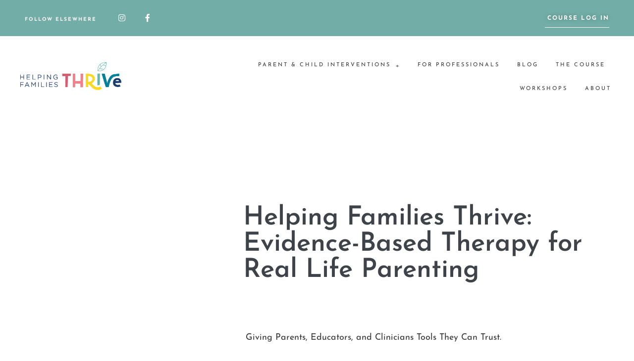

--- FILE ---
content_type: text/html; charset=UTF-8
request_url: https://helpingfamiliesthrive.com/
body_size: 24837
content:
<!DOCTYPE html>

<html lang="en-US">

<head>
	<meta charset="UTF-8">
	<meta name="viewport" content="width=device-width, initial-scale=1">
	<link rel="profile" href="http://gmpg.org/xfn/11">
	<meta name='robots' content='index, follow, max-image-preview:large, max-snippet:-1, max-video-preview:-1' />
<script>window._wca = window._wca || [];</script>

	<!-- This site is optimized with the Yoast SEO plugin v26.6 - https://yoast.com/wordpress/plugins/seo/ -->
	<title>Licensed Registered Psychologists | Helping Families Thrive</title>
<link data-rocket-prefetch href="https://www.google-analytics.com" rel="dns-prefetch">
<link data-rocket-prefetch href="https://www.googletagmanager.com" rel="dns-prefetch">
<link data-rocket-prefetch href="https://www.paypal.com" rel="dns-prefetch">
<link data-rocket-prefetch href="https://connect.facebook.net" rel="dns-prefetch">
<link data-rocket-prefetch href="https://stats.wp.com" rel="dns-prefetch"><link rel="preload" data-rocket-preload as="image" href="https://helpingfamiliesthrive.com/wp-content/uploads/2024/07/JennaandShannaBrandingSession-096-768x1152.jpg" imagesrcset="https://helpingfamiliesthrive.com/wp-content/uploads/2024/07/JennaandShannaBrandingSession-096-768x1152.jpg 768w, https://helpingfamiliesthrive.com/wp-content/uploads/2024/07/JennaandShannaBrandingSession-096-200x300.jpg 200w, https://helpingfamiliesthrive.com/wp-content/uploads/2024/07/JennaandShannaBrandingSession-096-683x1024.jpg 683w, https://helpingfamiliesthrive.com/wp-content/uploads/2024/07/JennaandShannaBrandingSession-096-1024x1536.jpg 1024w, https://helpingfamiliesthrive.com/wp-content/uploads/2024/07/JennaandShannaBrandingSession-096-1365x2048.jpg 1365w, https://helpingfamiliesthrive.com/wp-content/uploads/2024/07/JennaandShannaBrandingSession-096-800x1200.jpg 800w, https://helpingfamiliesthrive.com/wp-content/uploads/2024/07/JennaandShannaBrandingSession-096-scaled-e1768524496718.jpg 1200w" imagesizes="(max-width: 768px) 100vw, 768px" fetchpriority="high">
	<meta name="description" content="Parenting is messy. Therapy doesn’t have to be. Helping Families Thrive are licensed registered psychologists who blend science, lived experience, and real talk for meaningful change." />
	<link rel="canonical" href="https://helpingfamiliesthrive.com/" />
	<meta property="og:locale" content="en_US" />
	<meta property="og:type" content="website" />
	<meta property="og:title" content="Licensed Registered Psychologists | Helping Families Thrive" />
	<meta property="og:description" content="Parenting is messy. Therapy doesn’t have to be. Helping Families Thrive are licensed registered psychologists who blend science, lived experience, and real talk for meaningful change." />
	<meta property="og:url" content="https://helpingfamiliesthrive.com/" />
	<meta property="og:site_name" content="Helping Families Thrive" />
	<meta property="article:modified_time" content="2026-01-19T23:49:10+00:00" />
	<meta property="og:image" content="https://helpingfamiliesthrive.com/wp-content/uploads/2024/07/JennaandShannaBrandingSession-096-scaled-e1768524496718.jpg" />
	<meta property="og:image:width" content="1200" />
	<meta property="og:image:height" content="1800" />
	<meta property="og:image:type" content="image/jpeg" />
	<meta name="twitter:card" content="summary_large_image" />
	<script type="application/ld+json" class="yoast-schema-graph">{"@context":"https://schema.org","@graph":[{"@type":"WebPage","@id":"https://helpingfamiliesthrive.com/","url":"https://helpingfamiliesthrive.com/","name":"Licensed Registered Psychologists | Helping Families Thrive","isPartOf":{"@id":"https://helpingfamiliesthrive.com/#website"},"about":{"@id":"https://helpingfamiliesthrive.com/#organization"},"primaryImageOfPage":{"@id":"https://helpingfamiliesthrive.com/#primaryimage"},"image":{"@id":"https://helpingfamiliesthrive.com/#primaryimage"},"thumbnailUrl":"https://helpingfamiliesthrive.com/wp-content/uploads/2024/07/JennaandShannaBrandingSession-096-768x1152.jpg","datePublished":"2018-10-18T19:55:19+00:00","dateModified":"2026-01-19T23:49:10+00:00","description":"Parenting is messy. Therapy doesn’t have to be. Helping Families Thrive are licensed registered psychologists who blend science, lived experience, and real talk for meaningful change.","breadcrumb":{"@id":"https://helpingfamiliesthrive.com/#breadcrumb"},"inLanguage":"en-US","potentialAction":[{"@type":"ReadAction","target":["https://helpingfamiliesthrive.com/"]}]},{"@type":"ImageObject","inLanguage":"en-US","@id":"https://helpingfamiliesthrive.com/#primaryimage","url":"https://helpingfamiliesthrive.com/wp-content/uploads/2024/07/JennaandShannaBrandingSession-096-scaled-e1768524496718.jpg","contentUrl":"https://helpingfamiliesthrive.com/wp-content/uploads/2024/07/JennaandShannaBrandingSession-096-scaled-e1768524496718.jpg","width":1200,"height":1800},{"@type":"BreadcrumbList","@id":"https://helpingfamiliesthrive.com/#breadcrumb","itemListElement":[{"@type":"ListItem","position":1,"name":"Home"}]},{"@type":"WebSite","@id":"https://helpingfamiliesthrive.com/#website","url":"https://helpingfamiliesthrive.com/","name":"Helping Families Thrive","description":"Parenting Tools You Can Trust","publisher":{"@id":"https://helpingfamiliesthrive.com/#organization"},"potentialAction":[{"@type":"SearchAction","target":{"@type":"EntryPoint","urlTemplate":"https://helpingfamiliesthrive.com/?s={search_term_string}"},"query-input":{"@type":"PropertyValueSpecification","valueRequired":true,"valueName":"search_term_string"}}],"inLanguage":"en-US"},{"@type":"Organization","@id":"https://helpingfamiliesthrive.com/#organization","name":"Helping Families Thrive","url":"https://helpingfamiliesthrive.com/","logo":{"@type":"ImageObject","inLanguage":"en-US","@id":"https://helpingfamiliesthrive.com/#/schema/logo/image/","url":"https://helpingfamiliesthrive.com/wp-content/uploads/2022/10/cropped-logo.png","contentUrl":"https://helpingfamiliesthrive.com/wp-content/uploads/2022/10/cropped-logo.png","width":940,"height":788,"caption":"Helping Families Thrive"},"image":{"@id":"https://helpingfamiliesthrive.com/#/schema/logo/image/"}}]}</script>
	<!-- / Yoast SEO plugin. -->


<link rel='dns-prefetch' href='//stats.wp.com' />
<link rel='dns-prefetch' href='//www.googletagmanager.com' />

<link rel="alternate" type="application/rss+xml" title="Helping Families Thrive &raquo; Feed" href="https://helpingfamiliesthrive.com/feed/" />
<link rel="alternate" type="application/rss+xml" title="Helping Families Thrive &raquo; Comments Feed" href="https://helpingfamiliesthrive.com/comments/feed/" />
<link rel="alternate" title="oEmbed (JSON)" type="application/json+oembed" href="https://helpingfamiliesthrive.com/wp-json/oembed/1.0/embed?url=https%3A%2F%2Fhelpingfamiliesthrive.com%2F" />
<link rel="alternate" title="oEmbed (XML)" type="text/xml+oembed" href="https://helpingfamiliesthrive.com/wp-json/oembed/1.0/embed?url=https%3A%2F%2Fhelpingfamiliesthrive.com%2F&#038;format=xml" />
		<style class="wpbf-google-fonts"></style>
		<style id='wp-img-auto-sizes-contain-inline-css'>
img:is([sizes=auto i],[sizes^="auto," i]){contain-intrinsic-size:3000px 1500px}
/*# sourceURL=wp-img-auto-sizes-contain-inline-css */
</style>
<style id='wp-emoji-styles-inline-css'>

	img.wp-smiley, img.emoji {
		display: inline !important;
		border: none !important;
		box-shadow: none !important;
		height: 1em !important;
		width: 1em !important;
		margin: 0 0.07em !important;
		vertical-align: -0.1em !important;
		background: none !important;
		padding: 0 !important;
	}
/*# sourceURL=wp-emoji-styles-inline-css */
</style>
<link rel='stylesheet' id='mediaelement-css' href='https://helpingfamiliesthrive.com/wp-includes/js/mediaelement/mediaelementplayer-legacy.min.css?ver=4.2.17' media='all' />
<link rel='stylesheet' id='wp-mediaelement-css' href='https://helpingfamiliesthrive.com/wp-includes/js/mediaelement/wp-mediaelement.min.css?ver=6.9' media='all' />
<style id='jetpack-sharing-buttons-style-inline-css'>
.jetpack-sharing-buttons__services-list{display:flex;flex-direction:row;flex-wrap:wrap;gap:0;list-style-type:none;margin:5px;padding:0}.jetpack-sharing-buttons__services-list.has-small-icon-size{font-size:12px}.jetpack-sharing-buttons__services-list.has-normal-icon-size{font-size:16px}.jetpack-sharing-buttons__services-list.has-large-icon-size{font-size:24px}.jetpack-sharing-buttons__services-list.has-huge-icon-size{font-size:36px}@media print{.jetpack-sharing-buttons__services-list{display:none!important}}.editor-styles-wrapper .wp-block-jetpack-sharing-buttons{gap:0;padding-inline-start:0}ul.jetpack-sharing-buttons__services-list.has-background{padding:1.25em 2.375em}
/*# sourceURL=https://helpingfamiliesthrive.com/wp-content/plugins/jetpack/_inc/blocks/sharing-buttons/view.css */
</style>
<style id='woocommerce-inline-inline-css'>
.woocommerce form .form-row .required { visibility: visible; }
/*# sourceURL=woocommerce-inline-inline-css */
</style>
<link rel='stylesheet' id='gateway-css' href='https://helpingfamiliesthrive.com/wp-content/plugins/woocommerce-paypal-payments/modules/ppcp-button/assets/css/gateway.css?ver=3.3.1' media='all' />
<link rel='stylesheet' id='wpbf-icon-font-css' href='https://helpingfamiliesthrive.com/wp-content/themes/page-builder-framework/css/min/iconfont-min.css?ver=2.11.8' media='all' />
<link rel='stylesheet' id='wpbf-style-css' href='https://helpingfamiliesthrive.com/wp-content/themes/page-builder-framework/css/min/style-min.css?ver=2.11.8' media='all' />
<link rel='stylesheet' id='wpbf-responsive-css' href='https://helpingfamiliesthrive.com/wp-content/themes/page-builder-framework/css/min/responsive-min.css?ver=2.11.8' media='all' />
<link rel='stylesheet' id='wpbf-woocommerce-layout-css' href='https://helpingfamiliesthrive.com/wp-content/themes/page-builder-framework/css/min/woocommerce-layout-min.css?ver=2.11.8' media='all' />
<link rel='stylesheet' id='wpbf-woocommerce-css' href='https://helpingfamiliesthrive.com/wp-content/themes/page-builder-framework/css/min/woocommerce-min.css?ver=2.11.8' media='all' />
<style id='wpbf-woocommerce-inline-css'>
.wpbf-archive-content .wpbf-post{text-align:left;}.wpbf-navigation .wpbf-2-3{width:57%;}.wpbf-navigation .wpbf-1-3{width:43%;}.wpbf-logo img,.wpbf-mobile-logo img{width:54px;}
/*# sourceURL=wpbf-woocommerce-inline-css */
</style>
<link rel='stylesheet' id='wpbf-woocommerce-smallscreen-css' href='https://helpingfamiliesthrive.com/wp-content/themes/page-builder-framework/css/min/woocommerce-smallscreen-min.css?ver=2.11.8' media='all' />
<link rel='stylesheet' id='elementor-frontend-css' href='https://helpingfamiliesthrive.com/wp-content/plugins/elementor/assets/css/frontend.min.css?ver=3.34.0' media='all' />
<link rel='stylesheet' id='widget-image-css' href='https://helpingfamiliesthrive.com/wp-content/plugins/elementor/assets/css/widget-image.min.css?ver=3.34.0' media='all' />
<link rel='stylesheet' id='widget-heading-css' href='https://helpingfamiliesthrive.com/wp-content/plugins/elementor/assets/css/widget-heading.min.css?ver=3.34.0' media='all' />
<link rel='stylesheet' id='e-animation-slideInUp-css' href='https://helpingfamiliesthrive.com/wp-content/plugins/elementor/assets/lib/animations/styles/slideInUp.min.css?ver=3.34.0' media='all' />
<link rel='stylesheet' id='e-popup-css' href='https://helpingfamiliesthrive.com/wp-content/plugins/elementor-pro/assets/css/conditionals/popup.min.css?ver=3.34.0' media='all' />
<link rel='stylesheet' id='widget-nav-menu-css' href='https://helpingfamiliesthrive.com/wp-content/plugins/elementor-pro/assets/css/widget-nav-menu.min.css?ver=3.34.0' media='all' />
<link rel='stylesheet' id='pafe-424-css' href='https://helpingfamiliesthrive.com/wp-content/uploads/premium-addons-elementor/pafe-424.css?ver=1768848550' media='all' />
<link rel='stylesheet' id='swiper-css' href='https://helpingfamiliesthrive.com/wp-content/plugins/elementor/assets/lib/swiper/v8/css/swiper.min.css?ver=8.4.5' media='all' />
<link rel='stylesheet' id='e-swiper-css' href='https://helpingfamiliesthrive.com/wp-content/plugins/elementor/assets/css/conditionals/e-swiper.min.css?ver=3.34.0' media='all' />
<link rel='stylesheet' id='widget-media-carousel-css' href='https://helpingfamiliesthrive.com/wp-content/plugins/elementor-pro/assets/css/widget-media-carousel.min.css?ver=3.34.0' media='all' />
<link rel='stylesheet' id='widget-carousel-module-base-css' href='https://helpingfamiliesthrive.com/wp-content/plugins/elementor-pro/assets/css/widget-carousel-module-base.min.css?ver=3.34.0' media='all' />
<link rel='stylesheet' id='widget-spacer-css' href='https://helpingfamiliesthrive.com/wp-content/plugins/elementor/assets/css/widget-spacer.min.css?ver=3.34.0' media='all' />
<link rel='stylesheet' id='pa-glass-css' href='https://helpingfamiliesthrive.com/wp-content/plugins/premium-addons-for-elementor/assets/frontend/min-css/liquid-glass.min.css?ver=4.11.63' media='all' />
<link rel='stylesheet' id='pa-btn-css' href='https://helpingfamiliesthrive.com/wp-content/plugins/premium-addons-for-elementor/assets/frontend/min-css/button-line.min.css?ver=4.11.63' media='all' />
<link rel='stylesheet' id='pafe-6-css' href='https://helpingfamiliesthrive.com/wp-content/uploads/premium-addons-elementor/pafe-6.css?ver=1768848550' media='all' />
<link rel='stylesheet' id='elementor-icons-css' href='https://helpingfamiliesthrive.com/wp-content/plugins/elementor/assets/lib/eicons/css/elementor-icons.min.css?ver=5.45.0' media='all' />
<link rel='stylesheet' id='elementor-post-8970-css' href='https://helpingfamiliesthrive.com/wp-content/uploads/elementor/css/post-8970.css?ver=1767628008' media='all' />
<link rel='stylesheet' id='font-awesome-5-all-css' href='https://helpingfamiliesthrive.com/wp-content/plugins/elementor/assets/lib/font-awesome/css/all.min.css?ver=4.11.63' media='all' />
<link rel='stylesheet' id='font-awesome-4-shim-css' href='https://helpingfamiliesthrive.com/wp-content/plugins/elementor/assets/lib/font-awesome/css/v4-shims.min.css?ver=3.34.0' media='all' />
<link rel='stylesheet' id='e-motion-fx-css' href='https://helpingfamiliesthrive.com/wp-content/plugins/elementor-pro/assets/css/modules/motion-fx.min.css?ver=3.34.0' media='all' />
<link rel='stylesheet' id='elementor-post-6-css' href='https://helpingfamiliesthrive.com/wp-content/uploads/elementor/css/post-6.css?ver=1768866937' media='all' />
<link rel='stylesheet' id='elementor-post-11577-css' href='https://helpingfamiliesthrive.com/wp-content/uploads/elementor/css/post-11577.css?ver=1767628008' media='all' />
<link rel='stylesheet' id='elementor-post-42-css' href='https://helpingfamiliesthrive.com/wp-content/uploads/elementor/css/post-42.css?ver=1767628008' media='all' />
<link rel='stylesheet' id='elementor-post-424-css' href='https://helpingfamiliesthrive.com/wp-content/uploads/elementor/css/post-424.css?ver=1767628009' media='all' />
<link rel='stylesheet' id='wpbf-style-child-css' href='https://helpingfamiliesthrive.com/wp-content/themes/Magens-Bay/style.css?ver=1.2' media='all' />
<link rel='stylesheet' id='elementor-gf-local-josefinsans-css' href='https://helpingfamiliesthrive.com/wp-content/uploads/elementor/google-fonts/css/josefinsans.css?ver=1742399064' media='all' />
<link rel='stylesheet' id='elementor-gf-local-montserrat-css' href='https://helpingfamiliesthrive.com/wp-content/uploads/elementor/google-fonts/css/montserrat.css?ver=1742399155' media='all' />
<link rel='stylesheet' id='elementor-gf-local-ebgaramond-css' href='https://helpingfamiliesthrive.com/wp-content/uploads/elementor/google-fonts/css/ebgaramond.css?ver=1742399223' media='all' />
<link rel='stylesheet' id='elementor-gf-local-questrial-css' href='https://helpingfamiliesthrive.com/wp-content/uploads/elementor/google-fonts/css/questrial.css?ver=1742399257' media='all' />
<link rel='stylesheet' id='elementor-icons-shared-0-css' href='https://helpingfamiliesthrive.com/wp-content/plugins/elementor/assets/lib/font-awesome/css/fontawesome.min.css?ver=5.15.3' media='all' />
<link rel='stylesheet' id='elementor-icons-fa-brands-css' href='https://helpingfamiliesthrive.com/wp-content/plugins/elementor/assets/lib/font-awesome/css/brands.min.css?ver=5.15.3' media='all' />
<link rel='stylesheet' id='elementor-icons-fa-solid-css' href='https://helpingfamiliesthrive.com/wp-content/plugins/elementor/assets/lib/font-awesome/css/solid.min.css?ver=5.15.3' media='all' />
<script src="https://helpingfamiliesthrive.com/wp-includes/js/jquery/jquery.min.js?ver=3.7.1" id="jquery-core-js"></script>
<script src="https://helpingfamiliesthrive.com/wp-includes/js/jquery/jquery-migrate.min.js?ver=3.4.1" id="jquery-migrate-js"></script>
<script src="https://helpingfamiliesthrive.com/wp-content/plugins/woocommerce/assets/js/jquery-blockui/jquery.blockUI.min.js?ver=2.7.0-wc.10.4.3" id="wc-jquery-blockui-js" defer data-wp-strategy="defer"></script>
<script src="https://helpingfamiliesthrive.com/wp-content/plugins/woocommerce/assets/js/js-cookie/js.cookie.min.js?ver=2.1.4-wc.10.4.3" id="wc-js-cookie-js" defer data-wp-strategy="defer"></script>
<script id="woocommerce-js-extra">
var woocommerce_params = {"ajax_url":"/wp-admin/admin-ajax.php","wc_ajax_url":"/?wc-ajax=%%endpoint%%","i18n_password_show":"Show password","i18n_password_hide":"Hide password"};
//# sourceURL=woocommerce-js-extra
</script>
<script src="https://helpingfamiliesthrive.com/wp-content/plugins/woocommerce/assets/js/frontend/woocommerce.min.js?ver=10.4.3" id="woocommerce-js" defer data-wp-strategy="defer"></script>
<script id="WCPAY_ASSETS-js-extra">
var wcpayAssets = {"url":"https://helpingfamiliesthrive.com/wp-content/plugins/woocommerce-payments/dist/"};
//# sourceURL=WCPAY_ASSETS-js-extra
</script>
<script src="https://stats.wp.com/s-202604.js" id="woocommerce-analytics-js" defer data-wp-strategy="defer"></script>
<script src="https://helpingfamiliesthrive.com/wp-content/plugins/elementor/assets/lib/font-awesome/js/v4-shims.min.js?ver=3.34.0" id="font-awesome-4-shim-js"></script>

<!-- Google tag (gtag.js) snippet added by Site Kit -->
<!-- Google Analytics snippet added by Site Kit -->
<script src="https://www.googletagmanager.com/gtag/js?id=G-NSCVGREL2Z" id="google_gtagjs-js" async></script>
<script id="google_gtagjs-js-after">
window.dataLayer = window.dataLayer || [];function gtag(){dataLayer.push(arguments);}
gtag("set","linker",{"domains":["helpingfamiliesthrive.com"]});
gtag("js", new Date());
gtag("set", "developer_id.dZTNiMT", true);
gtag("config", "G-NSCVGREL2Z");
//# sourceURL=google_gtagjs-js-after
</script>
<link rel="https://api.w.org/" href="https://helpingfamiliesthrive.com/wp-json/" /><link rel="alternate" title="JSON" type="application/json" href="https://helpingfamiliesthrive.com/wp-json/wp/v2/pages/6" /><link rel="EditURI" type="application/rsd+xml" title="RSD" href="https://helpingfamiliesthrive.com/xmlrpc.php?rsd" />
<meta name="generator" content="WordPress 6.9" />
<meta name="generator" content="WooCommerce 10.4.3" />
<link rel='shortlink' href='https://helpingfamiliesthrive.com/' />
<!-- Global CSS by Add Custom Codes --> <style type="text/css"> p {font-weight: 400;}
h2 {font-size:30px;}
h3, .elementor-kit-8970 h3 {font-size: 24px; font-weight:400; text-decoration: none; font-style: italic;}
.elementor-nav-menu__align-right .elementor-nav-menu {padding-left:0px !important;}
.elementor-42 .elementor-element.elementor-element-6f59fc2 {
    width: 70%;
} </style> <!-- End - Global CSS by Add Custom Codes --> <!-- Global Header Scripts by Add Custom Codes --> <!-- Google tag (gtag.js) -->
<script async src="https://www.googletagmanager.com/gtag/js?id=G-DRN3LR086Z"></script>
<script>
  window.dataLayer = window.dataLayer || [];
  function gtag(){dataLayer.push(arguments);}
  gtag('js', new Date());

  gtag('config', 'G-DRN3LR086Z');
</script> <!-- End - Global Header Scripts by Add Custom Codes --> <meta name="generator" content="Site Kit by Google 1.168.0" /><!-- Global site tag (gtag.js) - Google Analytics -->
<script async src="https://www.googletagmanager.com/gtag/js?id=UA-177877155-1"></script>
<script>
  window.dataLayer = window.dataLayer || [];
  function gtag(){dataLayer.push(arguments);}
  gtag('js', new Date());

  gtag('config', 'UA-177877155-1');
</script>	<style>img#wpstats{display:none}</style>
			<noscript><style>.woocommerce-product-gallery{ opacity: 1 !important; }</style></noscript>
	<meta name="generator" content="Elementor 3.34.0; settings: css_print_method-external, google_font-enabled, font_display-auto">
<!-- Meta Pixel Code -->
<script>
!function(f,b,e,v,n,t,s)
{if(f.fbq)return;n=f.fbq=function(){n.callMethod?
n.callMethod.apply(n,arguments):n.queue.push(arguments)};
if(!f._fbq)f._fbq=n;n.push=n;n.loaded=!0;n.version='2.0';
n.queue=[];t=b.createElement(e);t.async=!0;
t.src=v;s=b.getElementsByTagName(e)[0];
s.parentNode.insertBefore(t,s)}(window, document,'script',
'https://connect.facebook.net/en_US/fbevents.js');
fbq('init', '493243292553051');
fbq('track', 'PageView');
</script>
<noscript><img height="1" width="1" style="display:none"
src="https://www.facebook.com/tr?id=493243292553051&ev=PageView&noscript=1"
/></noscript>
<!-- End Meta Pixel Code -->
<style>.recentcomments a{display:inline !important;padding:0 !important;margin:0 !important;}</style>			<style>
				.e-con.e-parent:nth-of-type(n+4):not(.e-lazyloaded):not(.e-no-lazyload),
				.e-con.e-parent:nth-of-type(n+4):not(.e-lazyloaded):not(.e-no-lazyload) * {
					background-image: none !important;
				}
				@media screen and (max-height: 1024px) {
					.e-con.e-parent:nth-of-type(n+3):not(.e-lazyloaded):not(.e-no-lazyload),
					.e-con.e-parent:nth-of-type(n+3):not(.e-lazyloaded):not(.e-no-lazyload) * {
						background-image: none !important;
					}
				}
				@media screen and (max-height: 640px) {
					.e-con.e-parent:nth-of-type(n+2):not(.e-lazyloaded):not(.e-no-lazyload),
					.e-con.e-parent:nth-of-type(n+2):not(.e-lazyloaded):not(.e-no-lazyload) * {
						background-image: none !important;
					}
				}
			</style>
			<link rel="icon" href="https://helpingfamiliesthrive.com/wp-content/uploads/2020/03/Artboard-Copy@1x.svg" sizes="32x32" />
<link rel="icon" href="https://helpingfamiliesthrive.com/wp-content/uploads/2020/03/Artboard-Copy@1x.svg" sizes="192x192" />
<link rel="apple-touch-icon" href="https://helpingfamiliesthrive.com/wp-content/uploads/2020/03/Artboard-Copy@1x.svg" />
<meta name="msapplication-TileImage" content="https://helpingfamiliesthrive.com/wp-content/uploads/2020/03/Artboard-Copy@1x.svg" />
		<style id="wp-custom-css">
			.references {
    background: #FEF3F3 !important;
    padding: 35px!important;
	font-size: 14px;
}


 ol {
    font-weight: 400;
}


/* Phone And Below */
@media all and (max-width: 479px) {
		a{
		font-size: 18px!important;
	}
	
	
	
.vert-align-blog .elementor-post.elementor-grid-item.post {
	display: inherit;
}
	.dk-blog.vert-align-blog .elementor-post__thumbnail__link{
	padding-bottom: 20px!important;
}
	
.elementor-post {
flex-wrap: wrap;
}

	
}

body { 
-webkit-font-smoothing: antialiased; 
-moz-osx-font-smoothing: grayscale; 
} 


.WhiteTestimonial {color:#FFF;}


/* Woocomerce Styling */

/* view cart pop up button */
a.button.wc-forward {
    font-weight: 400;
    text-transform: uppercase;
    font-size: 11px;
    letter-spacing: 2px;
}
/* Pop out cart menu */
.elementor-menu-cart__container .elementor-menu-cart__main {
    width: 450px;
}



/* comment button */
.wpbf-button, input[type="submit"] {

    padding:0px;

    font-family: Questrial!important;
font-style: normal!important;
    text-transform: uppercase!important;
	font-size:11px!important;
    letter-spacing:3px;
    line-height: 1.3;
	font-weight: 300;
}
.wpbf-button:hover, input[type="submit"]:hover {

}


/* Leave a comment Styling */
#reply-title {
    font-weight: 300;
    font-size: 24px;

}

/* Logged in - notes */
.comment-notes, .email-notes, .logged-in-as{
	font-size: 14px !important;

	
}
/* Comment form titles */
.comment-form-comment, .comment-form-author, .comment-form-email, .comment-form-url {
	text-transform: uppercase;
	font-weight:300;
    font-size: 12px;
    letter-spacing: 2px;
}


/* read more button styling */
.elementor-post__read-more{
	background: white!important;
	border: 1px solid #d3d2d3;
	padding: 15px 25px 15px 25px;
}


/* vertically align Blog excerpt */
.dk-blog.vert-align-blog .elementor-post.elementor-grid-item.post {
	display: flex;
	align-items: center;
}

.elementor-6 .elementor-element.elementor-element-01de8d5 {background-color: #CC4668;}



	/* Alternating Blog Post Layout */
.dk-blog.Alternating-Blog .elementor-post:nth-child(odd) .elementor-post__thumbnail__link {
    order: 1 !important;
	   margin-left: 80px;
	margin-right: 0px!important;
}
.dk-blog.Alternating-Blog	.elementor-post__excerpt p {
    text-align: justify;
	}








/* Phone And Below */
@media all and (max-width: 479px) {
.dk-blog.vert-align-blog .elementor-post.elementor-grid-item.post {
	display: inherit;
	}
	
	
	.dk-blog.Alternating-Blog .elementor-post:nth-child(odd) .elementor-post__thumbnail__link {
    order: 0 !important;
	   margin-left: 0px;
	margin-right: 0px!important;
}

.dk-blog.Alternating-Blog .elementor-post__title {
    margin-bottom: 15px;
    margin-top: 25px;
}
	

.dk-blog.Alternating-Blog	.elementor-post__excerpt p {
    text-align: justify;
	}
}














.elementor-42 .elementor-element.elementor-element-011effe {
    width: 40.988%;
}



.elementor-item elementor-item-active {
    padding:300px; color: #72AEA7 !important;
}



.premium-carousel-inner  {
    cursor: pointer;
}		


/* Fix bottom Padding on Paragraphs */
p:last-of-type {
	padding-bottom: 0 !important;
	margin-bottom: 0 !important;
}

p:last-child {
	padding-bottom: 0 !important;
	margin-bottom: 0 !important;
	}		</style>
		<style id="wpbf-elementor-woocommerce-product-loop-fix">.products.elementor-grid { display:  flex }</style><meta name="generator" content="WP Rocket 3.20.2" data-wpr-features="wpr_preconnect_external_domains wpr_oci wpr_desktop" /></head>

<body class="home wp-singular page-template page-template-elementor_header_footer page page-id-6 page-parent wp-custom-logo wp-theme-page-builder-framework wp-child-theme-Magens-Bay theme-page-builder-framework woocommerce-no-js wpbf wpbf-home wpbf-no-sidebar wpbf-full-width elementor-default elementor-template-full-width elementor-kit-8970 elementor-page elementor-page-6" itemscope="itemscope" itemtype="https://schema.org/WebPage">

	<a class="screen-reader-text skip-link" href="#content" title="Skip to content">Skip to content</a>

	
	
	<div  id="container" class="hfeed wpbf-page">

		
				<header  data-elementor-type="header" data-elementor-id="42" class="elementor elementor-42 elementor-location-header" data-elementor-post-type="elementor_library">
					<section  class="elementor-section elementor-top-section elementor-element elementor-element-3153b1e elementor-section-full_width elementor-section-height-default elementor-section-height-default" data-id="3153b1e" data-element_type="section">
						<div class="elementor-container elementor-column-gap-no">
					<div class="elementor-column elementor-col-100 elementor-top-column elementor-element elementor-element-63c0b12" data-id="63c0b12" data-element_type="column">
			<div class="elementor-widget-wrap elementor-element-populated">
						<section class="elementor-section elementor-inner-section elementor-element elementor-element-cb86cec elementor-section-full_width elementor-hidden-mobile elementor-section-height-default elementor-section-height-default" data-id="cb86cec" data-element_type="section" data-settings="{&quot;background_background&quot;:&quot;classic&quot;}">
						<div  class="elementor-container elementor-column-gap-default">
					<div class="elementor-column elementor-col-50 elementor-inner-column elementor-element elementor-element-ef5b04b elementor-hidden-phone" data-id="ef5b04b" data-element_type="column">
			<div class="elementor-widget-wrap elementor-element-populated">
						<div class="elementor-element elementor-element-710300a elementor-align-justify elementor-widget__width-auto elementor-hidden-tablet elementor-hidden-phone elementor-widget elementor-widget-button" data-id="710300a" data-element_type="widget" data-widget_type="button.default">
				<div class="elementor-widget-container">
									<div class="elementor-button-wrapper">
					<a class="elementor-button elementor-size-sm" role="button">
						<span class="elementor-button-content-wrapper">
									<span class="elementor-button-text">Follow Elsewhere</span>
					</span>
					</a>
				</div>
								</div>
				</div>
				<div class="elementor-element elementor-element-b89d4e4 elementor-view-stacked elementor-widget__width-auto elementor-shape-circle elementor-widget elementor-widget-global elementor-global-11537 elementor-widget-icon" data-id="b89d4e4" data-element_type="widget" data-widget_type="icon.default">
				<div class="elementor-widget-container">
							<div class="elementor-icon-wrapper">
			<a class="elementor-icon" href="http://www.instagram.com/helpingfamiliesthrive">
			<i aria-hidden="true" class="fab fa-instagram"></i>			</a>
		</div>
						</div>
				</div>
				<div class="elementor-element elementor-element-3b4adfe elementor-view-stacked elementor-widget__width-auto elementor-shape-circle elementor-widget elementor-widget-icon" data-id="3b4adfe" data-element_type="widget" data-widget_type="icon.default">
				<div class="elementor-widget-container">
							<div class="elementor-icon-wrapper">
			<a class="elementor-icon" href="http://www.facebook.com/helpingfamiliesthrive">
			<i aria-hidden="true" class="fab fa-facebook-f"></i>			</a>
		</div>
						</div>
				</div>
					</div>
		</div>
				<div class="elementor-column elementor-col-50 elementor-inner-column elementor-element elementor-element-bf70687 elementor-hidden-phone" data-id="bf70687" data-element_type="column" data-settings="{&quot;background_background&quot;:&quot;classic&quot;}">
			<div class="elementor-widget-wrap elementor-element-populated">
						<div class="elementor-element elementor-element-f7f9dee elementor-align-center elementor-mobile-align-center elementor-widget__width-auto elementor-widget elementor-widget-button" data-id="f7f9dee" data-element_type="widget" data-widget_type="button.default">
				<div class="elementor-widget-container">
									<div class="elementor-button-wrapper">
					<a class="elementor-button elementor-button-link elementor-size-xs" href="https://sso.teachable.com/secure/801486/users/sign_in?flow_school_id=801486">
						<span class="elementor-button-content-wrapper">
									<span class="elementor-button-text">Course Log in</span>
					</span>
					</a>
				</div>
								</div>
				</div>
					</div>
		</div>
					</div>
		</section>
				<section class="elementor-section elementor-inner-section elementor-element elementor-element-755da35 elementor-section-full_width elementor-section-content-middle elementor-section-height-default elementor-section-height-default" data-id="755da35" data-element_type="section">
						<div class="elementor-container elementor-column-gap-default">
					<div class="elementor-column elementor-col-33 elementor-inner-column elementor-element elementor-element-7bcceff" data-id="7bcceff" data-element_type="column">
			<div class="elementor-widget-wrap elementor-element-populated">
						<div class="elementor-element elementor-element-83614d3 elementor-hidden-desktop elementor-hidden-tablet elementor-widget elementor-widget-image" data-id="83614d3" data-element_type="widget" data-widget_type="image.default">
				<div class="elementor-widget-container">
																<a href="/home">
							<img fetchpriority="high" width="1800" height="598" src="https://helpingfamiliesthrive.com/wp-content/uploads/2018/10/logo-current-e1670960805624.png" class="attachment-full size-full wp-image-15570" alt="Helping Families Thrive" srcset="https://helpingfamiliesthrive.com/wp-content/uploads/2018/10/logo-current-e1670960805624.png 1800w, https://helpingfamiliesthrive.com/wp-content/uploads/2018/10/logo-current-e1670960805624-300x100.png 300w, https://helpingfamiliesthrive.com/wp-content/uploads/2018/10/logo-current-e1670960805624-1024x340.png 1024w, https://helpingfamiliesthrive.com/wp-content/uploads/2018/10/logo-current-e1670960805624-768x255.png 768w, https://helpingfamiliesthrive.com/wp-content/uploads/2018/10/logo-current-e1670960805624-1536x510.png 1536w, https://helpingfamiliesthrive.com/wp-content/uploads/2018/10/logo-current-e1670960805624-800x266.png 800w" sizes="(max-width: 1800px) 100vw, 1800px" />								</a>
															</div>
				</div>
					</div>
		</div>
				<div class="elementor-column elementor-col-33 elementor-inner-column elementor-element elementor-element-49b7441" data-id="49b7441" data-element_type="column">
			<div class="elementor-widget-wrap elementor-element-populated">
						<div class="elementor-element elementor-element-792b6b5 elementor-hidden-desktop elementor-hidden-tablet elementor-widget elementor-widget-image" data-id="792b6b5" data-element_type="widget" data-widget_type="image.default">
				<div class="elementor-widget-container">
																<a href="#elementor-action%3Aaction%3Dpopup%3Aopen%26settings%3DeyJpZCI6IjY2NzEiLCJ0b2dnbGUiOmZhbHNlfQ%3D%3D">
							<img width="1" height="1" src="https://helpingfamiliesthrive.com/wp-content/uploads/2018/11/menu-Icon-1.svg" class="attachment-large size-large wp-image-6637" alt="" />								</a>
															</div>
				</div>
					</div>
		</div>
				<div class="elementor-column elementor-col-33 elementor-inner-column elementor-element elementor-element-d5bfd5d" data-id="d5bfd5d" data-element_type="column">
			<div class="elementor-widget-wrap">
							</div>
		</div>
					</div>
		</section>
				<section class="elementor-section elementor-inner-section elementor-element elementor-element-d52821b elementor-section-full_width elementor-section-content-middle elementor-section-height-default elementor-section-height-default" data-id="d52821b" data-element_type="section">
						<div class="elementor-container elementor-column-gap-no">
					<div class="elementor-column elementor-col-50 elementor-inner-column elementor-element elementor-element-011effe" data-id="011effe" data-element_type="column">
			<div class="elementor-widget-wrap elementor-element-populated">
						<div class="elementor-element elementor-element-028814f elementor-hidden-mobile elementor-widget elementor-widget-image" data-id="028814f" data-element_type="widget" data-widget_type="image.default">
				<div class="elementor-widget-container">
																<a href="/home">
							<img fetchpriority="high" width="1800" height="598" src="https://helpingfamiliesthrive.com/wp-content/uploads/2018/10/logo-current-e1670960805624.png" class="attachment-full size-full wp-image-15570" alt="Helping Families Thrive" srcset="https://helpingfamiliesthrive.com/wp-content/uploads/2018/10/logo-current-e1670960805624.png 1800w, https://helpingfamiliesthrive.com/wp-content/uploads/2018/10/logo-current-e1670960805624-300x100.png 300w, https://helpingfamiliesthrive.com/wp-content/uploads/2018/10/logo-current-e1670960805624-1024x340.png 1024w, https://helpingfamiliesthrive.com/wp-content/uploads/2018/10/logo-current-e1670960805624-768x255.png 768w, https://helpingfamiliesthrive.com/wp-content/uploads/2018/10/logo-current-e1670960805624-1536x510.png 1536w, https://helpingfamiliesthrive.com/wp-content/uploads/2018/10/logo-current-e1670960805624-800x266.png 800w" sizes="(max-width: 1800px) 100vw, 1800px" />								</a>
															</div>
				</div>
					</div>
		</div>
				<div class="elementor-column elementor-col-50 elementor-inner-column elementor-element elementor-element-6f59fc2 elementor-hidden-mobile" data-id="6f59fc2" data-element_type="column">
			<div class="elementor-widget-wrap elementor-element-populated">
						<div class="elementor-element elementor-element-42dce85 elementor-nav-menu__align-end elementor-nav-menu__text-align-center elementor-hidden-phone elementor-nav-menu--dropdown-mobile elementor-nav-menu--toggle elementor-nav-menu--burger elementor-widget elementor-widget-nav-menu" data-id="42dce85" data-element_type="widget" data-settings="{&quot;submenu_icon&quot;:{&quot;value&quot;:&quot;&lt;i class=\&quot;fas e-plus-icon\&quot; aria-hidden=\&quot;true\&quot;&gt;&lt;\/i&gt;&quot;,&quot;library&quot;:&quot;&quot;},&quot;layout&quot;:&quot;horizontal&quot;,&quot;toggle&quot;:&quot;burger&quot;}" data-widget_type="nav-menu.default">
				<div class="elementor-widget-container">
								<nav aria-label="Menu" class="elementor-nav-menu--main elementor-nav-menu__container elementor-nav-menu--layout-horizontal e--pointer-none">
				<ul id="menu-1-42dce85" class="elementor-nav-menu"><li class="menu-item menu-item-type-post_type menu-item-object-page menu-item-has-children menu-item-16184"><a href="https://helpingfamiliesthrive.com/therapy/therapy-services-dec-2023/" class="elementor-item">Parent &#038; Child Interventions</a>
<ul class="sub-menu elementor-nav-menu--dropdown">
	<li class="menu-item menu-item-type-custom menu-item-object-custom menu-item-16376"><a href="/therapy/therapy-services-dec-2023/" class="elementor-sub-item">Parent &#038; Child Interventions</a></li>
	<li class="menu-item menu-item-type-post_type menu-item-object-page menu-item-16183"><a href="https://helpingfamiliesthrive.com/therapy/therapeutic-parent-support-group/" class="elementor-sub-item">Therapeutic Parent Support Group</a></li>
</ul>
</li>
<li class="menu-item menu-item-type-post_type menu-item-object-page menu-item-13336"><a href="https://helpingfamiliesthrive.com/for-professionals/" class="elementor-item">For Professionals</a></li>
<li class="menu-item menu-item-type-post_type menu-item-object-page menu-item-13496"><a href="https://helpingfamiliesthrive.com/blog/" class="elementor-item">Blog</a></li>
<li class="menu-item menu-item-type-post_type menu-item-object-page menu-item-12020"><a href="https://helpingfamiliesthrive.com/courses/parenting-essentials/" class="elementor-item">The Course</a></li>
<li class="menu-item menu-item-type-post_type menu-item-object-page menu-item-12513"><a href="https://helpingfamiliesthrive.com/workshops/" class="elementor-item">Workshops</a></li>
<li class="menu-item menu-item-type-post_type menu-item-object-page menu-item-11102"><a href="https://helpingfamiliesthrive.com/about/" class="elementor-item">About</a></li>
</ul>			</nav>
					<div class="elementor-menu-toggle" role="button" tabindex="0" aria-label="Menu Toggle" aria-expanded="false">
			<i aria-hidden="true" role="presentation" class="elementor-menu-toggle__icon--open eicon-menu-bar"></i><i aria-hidden="true" role="presentation" class="elementor-menu-toggle__icon--close eicon-close"></i>		</div>
					<nav class="elementor-nav-menu--dropdown elementor-nav-menu__container" aria-hidden="true">
				<ul id="menu-2-42dce85" class="elementor-nav-menu"><li class="menu-item menu-item-type-post_type menu-item-object-page menu-item-has-children menu-item-16184"><a href="https://helpingfamiliesthrive.com/therapy/therapy-services-dec-2023/" class="elementor-item" tabindex="-1">Parent &#038; Child Interventions</a>
<ul class="sub-menu elementor-nav-menu--dropdown">
	<li class="menu-item menu-item-type-custom menu-item-object-custom menu-item-16376"><a href="/therapy/therapy-services-dec-2023/" class="elementor-sub-item" tabindex="-1">Parent &#038; Child Interventions</a></li>
	<li class="menu-item menu-item-type-post_type menu-item-object-page menu-item-16183"><a href="https://helpingfamiliesthrive.com/therapy/therapeutic-parent-support-group/" class="elementor-sub-item" tabindex="-1">Therapeutic Parent Support Group</a></li>
</ul>
</li>
<li class="menu-item menu-item-type-post_type menu-item-object-page menu-item-13336"><a href="https://helpingfamiliesthrive.com/for-professionals/" class="elementor-item" tabindex="-1">For Professionals</a></li>
<li class="menu-item menu-item-type-post_type menu-item-object-page menu-item-13496"><a href="https://helpingfamiliesthrive.com/blog/" class="elementor-item" tabindex="-1">Blog</a></li>
<li class="menu-item menu-item-type-post_type menu-item-object-page menu-item-12020"><a href="https://helpingfamiliesthrive.com/courses/parenting-essentials/" class="elementor-item" tabindex="-1">The Course</a></li>
<li class="menu-item menu-item-type-post_type menu-item-object-page menu-item-12513"><a href="https://helpingfamiliesthrive.com/workshops/" class="elementor-item" tabindex="-1">Workshops</a></li>
<li class="menu-item menu-item-type-post_type menu-item-object-page menu-item-11102"><a href="https://helpingfamiliesthrive.com/about/" class="elementor-item" tabindex="-1">About</a></li>
</ul>			</nav>
						</div>
				</div>
					</div>
		</div>
					</div>
		</section>
					</div>
		</div>
					</div>
		</section>
				</header>
		
				<div  data-elementor-type="wp-post" data-elementor-id="6" class="elementor elementor-6" data-elementor-post-type="page">
						<section  class="elementor-section elementor-top-section elementor-element elementor-element-280eca0 elementor-section-boxed elementor-section-height-default elementor-section-height-default" data-id="280eca0" data-element_type="section">
						<div class="elementor-container elementor-column-gap-default">
					<div class="elementor-column elementor-col-33 elementor-top-column elementor-element elementor-element-a85962d" data-id="a85962d" data-element_type="column">
			<div class="elementor-widget-wrap elementor-element-populated">
						<div class="elementor-element elementor-element-afdbc18 elementor-widget elementor-widget-image" data-id="afdbc18" data-element_type="widget" data-widget_type="image.default">
				<div class="elementor-widget-container">
															<img fetchpriority="high" loading="lazy" decoding="async" width="768" height="1152" src="https://helpingfamiliesthrive.com/wp-content/uploads/2024/07/JennaandShannaBrandingSession-096-768x1152.jpg" class="attachment-medium_large size-medium_large wp-image-16288" alt="" srcset="https://helpingfamiliesthrive.com/wp-content/uploads/2024/07/JennaandShannaBrandingSession-096-768x1152.jpg 768w, https://helpingfamiliesthrive.com/wp-content/uploads/2024/07/JennaandShannaBrandingSession-096-200x300.jpg 200w, https://helpingfamiliesthrive.com/wp-content/uploads/2024/07/JennaandShannaBrandingSession-096-683x1024.jpg 683w, https://helpingfamiliesthrive.com/wp-content/uploads/2024/07/JennaandShannaBrandingSession-096-1024x1536.jpg 1024w, https://helpingfamiliesthrive.com/wp-content/uploads/2024/07/JennaandShannaBrandingSession-096-1365x2048.jpg 1365w, https://helpingfamiliesthrive.com/wp-content/uploads/2024/07/JennaandShannaBrandingSession-096-800x1200.jpg 800w, https://helpingfamiliesthrive.com/wp-content/uploads/2024/07/JennaandShannaBrandingSession-096-scaled-e1768524496718.jpg 1200w" sizes="(max-width: 768px) 100vw, 768px" />															</div>
				</div>
					</div>
		</div>
				<div class="elementor-column elementor-col-66 elementor-top-column elementor-element elementor-element-fa0588b" data-id="fa0588b" data-element_type="column">
			<div class="elementor-widget-wrap elementor-element-populated">
						<div class="elementor-element elementor-element-1524edc elementor-widget elementor-widget-spacer" data-id="1524edc" data-element_type="widget" data-widget_type="spacer.default">
				<div class="elementor-widget-container">
							<div class="elementor-spacer">
			<div class="elementor-spacer-inner"></div>
		</div>
						</div>
				</div>
				<div class="elementor-element elementor-element-49fffc2 premium-header-inline premium-header-inline premium-lq__none premium-box-lq__none elementor-widget elementor-widget-premium-addon-dual-header" data-id="49fffc2" data-element_type="widget" data-widget_type="premium-addon-dual-header.default">
					
		<div class="elementor-widget-container">
					<h1 class="premium-dual-header-first-header "><span class="premium-dual-header-first-span">Helping Families Thrive: Evidence-Based Therapy for Real Life Parenting </span></h1> 				</div>

						</div>
				<div class="elementor-element elementor-element-dbde465 elementor-widget elementor-widget-text-editor" data-id="dbde465" data-element_type="widget" data-widget_type="text-editor.default">
				<div class="elementor-widget-container">
									<p>Giving Parents, Educators, and Clinicians Tools They Can Trust.</p><p>Support for All Families. </p><p><span style="color: #000000;">Not every family can or will walk into a clinic for therapy. Our mission is to bring evidence-based tools to families within and beyond our clinic walls.</span></p>								</div>
				</div>
				<div class="elementor-element elementor-element-90df212 elementor-align-center elementor-widget elementor-widget-button" data-id="90df212" data-element_type="widget" data-widget_type="button.default">
				<div class="elementor-widget-container">
									<div class="elementor-button-wrapper">
					<a class="elementor-button elementor-button-link elementor-size-sm" href="https://helpingfamiliesthrive.com/contact/">
						<span class="elementor-button-content-wrapper">
									<span class="elementor-button-text">Contact Us</span>
					</span>
					</a>
				</div>
								</div>
				</div>
					</div>
		</div>
					</div>
		</section>
				<section class="elementor-section elementor-top-section elementor-element elementor-element-4793acf elementor-section-full_width elementor-section-height-default elementor-section-height-default" data-id="4793acf" data-element_type="section" data-settings="{&quot;background_background&quot;:&quot;classic&quot;}">
							<div  class="elementor-background-overlay"></div>
							<div class="elementor-container elementor-column-gap-default">
					<div class="elementor-column elementor-col-50 elementor-top-column elementor-element elementor-element-14cc707" data-id="14cc707" data-element_type="column">
			<div class="elementor-widget-wrap elementor-element-populated">
						<div class="elementor-element elementor-element-fc63aa8 elementor-widget elementor-widget-text-editor" data-id="fc63aa8" data-element_type="widget" data-widget_type="text-editor.default">
				<div class="elementor-widget-container">
									<h2>Therapy and Support that understands both the science and the reality of parenting.</h2><p>Helping Families Thrive provides psychological support for parents and families who are overwhelmed by mixed messages, impossible expectations, and the very real challenges of raising humans. Parenting can be deeply meaningful and deeply exhausting at the same time.</p><p>Support here is shaped by academic research, extensive clinical experience, and lived parenting experience across foster, kinship, adoptive, and biological roles. That combination allows therapy to be structured, evidence-based, and practical—while remaining real, compassionate, and grounded in everyday life.</p><p>The work focuses on helping parents live values-driven, authentic lives, even when things feel chaotic. Therapy is active and intentional, offering space for honesty, challenge, and growth rather than aimless venting. The goal is not perfect parenting, but a life that feels more aligned, sustainable, and possible.</p>								</div>
				</div>
				<div class="elementor-element elementor-element-d40e7c2 elementor-widget elementor-widget-spacer" data-id="d40e7c2" data-element_type="widget" data-widget_type="spacer.default">
				<div class="elementor-widget-container">
							<div class="elementor-spacer">
			<div class="elementor-spacer-inner"></div>
		</div>
						</div>
				</div>
				<div class="elementor-element elementor-element-7ef7725 elementor-align-center elementor-widget elementor-widget-button" data-id="7ef7725" data-element_type="widget" data-widget_type="button.default">
				<div class="elementor-widget-container">
									<div class="elementor-button-wrapper">
					<a class="elementor-button elementor-button-link elementor-size-sm" href="https://helpingfamiliesthrive.com/contact/">
						<span class="elementor-button-content-wrapper">
									<span class="elementor-button-text">I am Ready for Support</span>
					</span>
					</a>
				</div>
								</div>
				</div>
					</div>
		</div>
				<div class="elementor-column elementor-col-50 elementor-top-column elementor-element elementor-element-6df642d" data-id="6df642d" data-element_type="column">
			<div class="elementor-widget-wrap">
							</div>
		</div>
					</div>
		</section>
				<section class="elementor-section elementor-top-section elementor-element elementor-element-076681b elementor-section-full_width elementor-section-height-default elementor-section-height-default" data-id="076681b" data-element_type="section" data-settings="{&quot;background_background&quot;:&quot;classic&quot;,&quot;background_motion_fx_motion_fx_scrolling&quot;:&quot;yes&quot;,&quot;background_motion_fx_translateY_effect&quot;:&quot;yes&quot;,&quot;background_motion_fx_translateY_affectedRange&quot;:{&quot;unit&quot;:&quot;%&quot;,&quot;size&quot;:&quot;&quot;,&quot;sizes&quot;:{&quot;start&quot;:16,&quot;end&quot;:80}},&quot;background_motion_fx_translateY_speed&quot;:{&quot;unit&quot;:&quot;px&quot;,&quot;size&quot;:4,&quot;sizes&quot;:[]},&quot;background_motion_fx_devices&quot;:[&quot;desktop&quot;,&quot;tablet&quot;,&quot;mobile&quot;]}">
							<div class="elementor-background-overlay"></div>
							<div class="elementor-container elementor-column-gap-default">
					<div class="elementor-column elementor-col-100 elementor-top-column elementor-element elementor-element-9713373" data-id="9713373" data-element_type="column">
			<div class="elementor-widget-wrap elementor-element-populated">
						<div class="elementor-element elementor-element-109f710 elementor-widget elementor-widget-text-editor" data-id="109f710" data-element_type="widget" data-widget_type="text-editor.default">
				<div class="elementor-widget-container">
									<p>Evidence &amp; Balance. Less Shame. More Support. </p>								</div>
				</div>
					</div>
		</div>
					</div>
		</section>
				<section  class="elementor-section elementor-top-section elementor-element elementor-element-4ad416f elementor-section-boxed elementor-section-height-default elementor-section-height-default" data-id="4ad416f" data-element_type="section">
						<div class="elementor-container elementor-column-gap-default">
					<div class="elementor-column elementor-col-50 elementor-top-column elementor-element elementor-element-054038e" data-id="054038e" data-element_type="column">
			<div class="elementor-widget-wrap elementor-element-populated">
						<div class="elementor-element elementor-element-64e76cf elementor-widget elementor-widget-image" data-id="64e76cf" data-element_type="widget" data-widget_type="image.default">
				<div class="elementor-widget-container">
															<img loading="lazy" decoding="async" width="768" height="1152" src="https://helpingfamiliesthrive.com/wp-content/uploads/2021/10/unnamed-1-2-1-768x1152.jpg" class="attachment-medium_large size-medium_large wp-image-13298" alt="" srcset="https://helpingfamiliesthrive.com/wp-content/uploads/2021/10/unnamed-1-2-1-768x1152.jpg 768w, https://helpingfamiliesthrive.com/wp-content/uploads/2021/10/unnamed-1-2-1-200x300.jpg 200w, https://helpingfamiliesthrive.com/wp-content/uploads/2021/10/unnamed-1-2-1-683x1024.jpg 683w, https://helpingfamiliesthrive.com/wp-content/uploads/2021/10/unnamed-1-2-1-1024x1536.jpg 1024w, https://helpingfamiliesthrive.com/wp-content/uploads/2021/10/unnamed-1-2-1-1365x2048.jpg 1365w, https://helpingfamiliesthrive.com/wp-content/uploads/2021/10/unnamed-1-2-1-800x1200.jpg 800w, https://helpingfamiliesthrive.com/wp-content/uploads/2021/10/unnamed-1-2-1-e1768540089233.jpg 1200w" sizes="(max-width: 768px) 100vw, 768px" />															</div>
				</div>
					</div>
		</div>
				<div class="elementor-column elementor-col-50 elementor-top-column elementor-element elementor-element-2f5456c" data-id="2f5456c" data-element_type="column">
			<div class="elementor-widget-wrap elementor-element-populated">
						<div class="elementor-element elementor-element-9437dce elementor-widget elementor-widget-text-editor" data-id="9437dce" data-element_type="widget" data-widget_type="text-editor.default">
				<div class="elementor-widget-container">
									<h2> </h2><h2>Meet Dr. Shanna Sarita Alvarez, Founder &amp; Licensed Psychologist</h2><div><p data-block-id="block-26cdb5ea-b4ab-46ba-91e1-30ebc05b21e4">As a child development researcher and clinician, I am passionate about evidence-based parenting even before having kids myself. Once we became parents, we were overwhelmed by the amount of parenting information available, much of it not backed by research. This inspired the Helping Families Thrive mission: to bring parenting science to the real world.  </p><p data-block-id="block-3abe281b-7e37-4726-aeed-a3466dc7445f">The tools we share have been found to decrease challenging behaviors, improve parent-child relationships, and decrease parental stress. We don’t promise to make parenting easy, but we do promise that applying our techniques will make the hard work you put in more valuable to you and your family.</p></div>								</div>
				</div>
				<div class="elementor-element elementor-element-8184240 elementor-align-center elementor-widget elementor-widget-button" data-id="8184240" data-element_type="widget" data-widget_type="button.default">
				<div class="elementor-widget-container">
									<div class="elementor-button-wrapper">
					<a class="elementor-button elementor-button-link elementor-size-sm" href="https://helpingfamiliesthrive.com/team/">
						<span class="elementor-button-content-wrapper">
									<span class="elementor-button-text">Learn More</span>
					</span>
					</a>
				</div>
								</div>
				</div>
				<div class="elementor-element elementor-element-a6dde48 elementor-widget elementor-widget-spacer" data-id="a6dde48" data-element_type="widget" data-widget_type="spacer.default">
				<div class="elementor-widget-container">
							<div class="elementor-spacer">
			<div class="elementor-spacer-inner"></div>
		</div>
						</div>
				</div>
					</div>
		</div>
					</div>
		</section>
				<section class="elementor-section elementor-top-section elementor-element elementor-element-0eb1369 elementor-section-boxed elementor-section-height-default elementor-section-height-default" data-id="0eb1369" data-element_type="section" data-settings="{&quot;background_background&quot;:&quot;classic&quot;}">
						<div class="elementor-container elementor-column-gap-default">
					<div class="elementor-column elementor-col-100 elementor-top-column elementor-element elementor-element-68582c0" data-id="68582c0" data-element_type="column">
			<div class="elementor-widget-wrap elementor-element-populated">
						<section class="elementor-section elementor-inner-section elementor-element elementor-element-9e2d786 elementor-section-boxed elementor-section-height-default elementor-section-height-default" data-id="9e2d786" data-element_type="section">
						<div class="elementor-container elementor-column-gap-default">
					<div class="elementor-column elementor-col-50 elementor-inner-column elementor-element elementor-element-f2df495" data-id="f2df495" data-element_type="column">
			<div class="elementor-widget-wrap elementor-element-populated">
						<div class="elementor-element elementor-element-6338262 elementor-widget elementor-widget-image" data-id="6338262" data-element_type="widget" data-widget_type="image.default">
				<div class="elementor-widget-container">
															<img loading="lazy" decoding="async" width="940" height="788" src="https://helpingfamiliesthrive.com/wp-content/uploads/2026/01/Helping-Families-Thrive-Support-for-all-families.jpg" class="attachment-large size-large wp-image-16549" alt="" srcset="https://helpingfamiliesthrive.com/wp-content/uploads/2026/01/Helping-Families-Thrive-Support-for-all-families.jpg 940w, https://helpingfamiliesthrive.com/wp-content/uploads/2026/01/Helping-Families-Thrive-Support-for-all-families-300x251.jpg 300w, https://helpingfamiliesthrive.com/wp-content/uploads/2026/01/Helping-Families-Thrive-Support-for-all-families-768x644.jpg 768w, https://helpingfamiliesthrive.com/wp-content/uploads/2026/01/Helping-Families-Thrive-Support-for-all-families-800x671.jpg 800w" sizes="(max-width: 940px) 100vw, 940px" />															</div>
				</div>
					</div>
		</div>
				<div class="elementor-column elementor-col-50 elementor-inner-column elementor-element elementor-element-4278bdb" data-id="4278bdb" data-element_type="column">
			<div class="elementor-widget-wrap elementor-element-populated">
						<div class="elementor-element elementor-element-cb051d0 elementor-widget elementor-widget-spacer" data-id="cb051d0" data-element_type="widget" data-widget_type="spacer.default">
				<div class="elementor-widget-container">
							<div class="elementor-spacer">
			<div class="elementor-spacer-inner"></div>
		</div>
						</div>
				</div>
				<div class="elementor-element elementor-element-cab8743 elementor-widget elementor-widget-text-editor" data-id="cab8743" data-element_type="widget" data-widget_type="text-editor.default">
				<div class="elementor-widget-container">
									<h2>Service Locations</h2><p>Helping Families Thrive provides telehealth services for adults and children in Washington State and all <a href="https://psypact.gov/page/psypactmap">PSYPACT</a>-participating states in the USA.</p><p>Telehealth services are offered in accordance with licensing and PSYPACT Regulations.</p><p>Telehealth services are also available in British Columbia, Canada</p><p>In addition to virtual care, in-person school and community observations, consultations, and trainings are available in Washington State and British Columbia.</p>								</div>
				</div>
				<div class="elementor-element elementor-element-f5feea9 elementor-align-center elementor-widget elementor-widget-button" data-id="f5feea9" data-element_type="widget" data-widget_type="button.default">
				<div class="elementor-widget-container">
									<div class="elementor-button-wrapper">
					<a class="elementor-button elementor-button-link elementor-size-sm" href="/contact">
						<span class="elementor-button-content-wrapper">
									<span class="elementor-button-text">Support for All Families</span>
					</span>
					</a>
				</div>
								</div>
				</div>
					</div>
		</div>
					</div>
		</section>
					</div>
		</div>
					</div>
		</section>
				<section  class="elementor-section elementor-top-section elementor-element elementor-element-a903fea elementor-section-full_width elementor-hidden-desktop elementor-hidden-tablet elementor-hidden-mobile elementor-section-height-default elementor-section-height-default" data-id="a903fea" data-element_type="section">
						<div class="elementor-container elementor-column-gap-no">
					<div class="elementor-column elementor-col-100 elementor-top-column elementor-element elementor-element-6e132ab" data-id="6e132ab" data-element_type="column">
			<div class="elementor-widget-wrap elementor-element-populated">
						<div class="elementor-element elementor-element-738fe76 elementor-widget elementor-widget-template" data-id="738fe76" data-element_type="widget" data-widget_type="template.default">
				<div class="elementor-widget-container">
							<div class="elementor-template">
					<div data-elementor-type="section" data-elementor-id="9161" class="elementor elementor-9161" data-elementor-post-type="elementor_library">
					<section class="elementor-section elementor-top-section elementor-element elementor-element-7a78b9ae elementor-section-content-middle elementor-section-boxed elementor-section-height-default elementor-section-height-default" data-id="7a78b9ae" data-element_type="section" data-settings="{&quot;background_background&quot;:&quot;classic&quot;}">
						<div class="elementor-container elementor-column-gap-extended">
					<div class="elementor-column elementor-col-33 elementor-top-column elementor-element elementor-element-55fdb3e6" data-id="55fdb3e6" data-element_type="column">
			<div class="elementor-widget-wrap elementor-element-populated">
						<div class="elementor-element elementor-element-643f5567 elementor-widget elementor-widget-image" data-id="643f5567" data-element_type="widget" data-widget_type="image.default">
				<div class="elementor-widget-container">
															<img loading="lazy" decoding="async" width="791" height="1024" src="https://helpingfamiliesthrive.com/wp-content/uploads/2019/01/Emotion-Regulation-Guide-5-791x1024.png" class="attachment-large size-large wp-image-14468" alt="emotion regulation guide" srcset="https://helpingfamiliesthrive.com/wp-content/uploads/2019/01/Emotion-Regulation-Guide-5-791x1024.png 791w, https://helpingfamiliesthrive.com/wp-content/uploads/2019/01/Emotion-Regulation-Guide-5-232x300.png 232w, https://helpingfamiliesthrive.com/wp-content/uploads/2019/01/Emotion-Regulation-Guide-5-768x994.png 768w, https://helpingfamiliesthrive.com/wp-content/uploads/2019/01/Emotion-Regulation-Guide-5-1187x1536.png 1187w, https://helpingfamiliesthrive.com/wp-content/uploads/2019/01/Emotion-Regulation-Guide-5-800x1036.png 800w, https://helpingfamiliesthrive.com/wp-content/uploads/2019/01/Emotion-Regulation-Guide-5-e1768539818227.png 1148w" sizes="(max-width: 791px) 100vw, 791px" />															</div>
				</div>
					</div>
		</div>
				<div class="elementor-column elementor-col-33 elementor-top-column elementor-element elementor-element-59bb4ba" data-id="59bb4ba" data-element_type="column">
			<div class="elementor-widget-wrap elementor-element-populated">
						<div class="elementor-element elementor-element-51c54e04 elementor-widget elementor-widget-text-editor" data-id="51c54e04" data-element_type="widget" data-widget_type="text-editor.default">
				<div class="elementor-widget-container">
									<p class="p1">Improve Your Child&#8217;s Emotion Regulation Skills</p>								</div>
				</div>
					</div>
		</div>
				<div class="elementor-column elementor-col-33 elementor-top-column elementor-element elementor-element-5889a683" data-id="5889a683" data-element_type="column">
			<div class="elementor-widget-wrap elementor-element-populated">
						<div class="elementor-element elementor-element-458b2d62 elementor-widget elementor-widget-text-editor" data-id="458b2d62" data-element_type="widget" data-widget_type="text-editor.default">
				<div class="elementor-widget-container">
									<p class="p1">A free, 15-page guide filled with practical strategies.</p>								</div>
				</div>
				<div class="elementor-element elementor-element-74ea3de elementor-align-left elementor-hidden-phone elementor-widget elementor-widget-button" data-id="74ea3de" data-element_type="widget" data-widget_type="button.default">
				<div class="elementor-widget-container">
									<div class="elementor-button-wrapper">
					<a class="elementor-button elementor-button-link elementor-size-sm" href="https://view.flodesk.com/pages/623398a4e4da3a4464c30979" target="_blank">
						<span class="elementor-button-content-wrapper">
									<span class="elementor-button-text">grab the guide</span>
					</span>
					</a>
				</div>
								</div>
				</div>
				<div class="elementor-element elementor-element-a835990 elementor-align-left elementor-hidden-desktop elementor-hidden-tablet elementor-mobile-align-center elementor-widget elementor-widget-button" data-id="a835990" data-element_type="widget" data-widget_type="button.default">
				<div class="elementor-widget-container">
									<div class="elementor-button-wrapper">
					<a class="elementor-button elementor-button-link elementor-size-lg" href="https://view.flodesk.com/pages/5ffd155d53ea8422f94516d6">
						<span class="elementor-button-content-wrapper">
									<span class="elementor-button-text">grab the guide</span>
					</span>
					</a>
				</div>
								</div>
				</div>
					</div>
		</div>
					</div>
		</section>
				</div>
				</div>
						</div>
				</div>
					</div>
		</div>
					</div>
		</section>
				</div>
				<footer data-elementor-type="footer" data-elementor-id="424" class="elementor elementor-424 elementor-location-footer" data-elementor-post-type="elementor_library">
					<section class="elementor-section elementor-top-section elementor-element elementor-element-f4e2a04 elementor-section-full_width elementor-hidden-desktop elementor-hidden-tablet elementor-hidden-phone elementor-section-height-default elementor-section-height-default" data-id="f4e2a04" data-element_type="section" data-settings="{&quot;background_background&quot;:&quot;classic&quot;}">
						<div class="elementor-container elementor-column-gap-no">
					<div class="elementor-column elementor-col-100 elementor-top-column elementor-element elementor-element-ce591c8" data-id="ce591c8" data-element_type="column">
			<div class="elementor-widget-wrap elementor-element-populated">
						<section class="elementor-section elementor-inner-section elementor-element elementor-element-d2921fd elementor-section-full_width elementor-section-height-default elementor-section-height-default" data-id="d2921fd" data-element_type="section">
						<div class="elementor-container elementor-column-gap-no">
					<div class="elementor-column elementor-col-100 elementor-inner-column elementor-element elementor-element-94fd250" data-id="94fd250" data-element_type="column">
			<div class="elementor-widget-wrap elementor-element-populated">
						<div class="elementor-element elementor-element-b6eb745 elementor-skin-carousel elementor-widget elementor-widget-media-carousel" data-id="b6eb745" data-element_type="widget" data-settings="{&quot;slides_per_view&quot;:&quot;10&quot;,&quot;slides_per_view_tablet&quot;:&quot;5&quot;,&quot;slides_per_view_mobile&quot;:&quot;3&quot;,&quot;skin&quot;:&quot;carousel&quot;,&quot;effect&quot;:&quot;slide&quot;,&quot;speed&quot;:500,&quot;space_between&quot;:{&quot;unit&quot;:&quot;px&quot;,&quot;size&quot;:10,&quot;sizes&quot;:[]},&quot;space_between_tablet&quot;:{&quot;unit&quot;:&quot;px&quot;,&quot;size&quot;:10,&quot;sizes&quot;:[]},&quot;space_between_mobile&quot;:{&quot;unit&quot;:&quot;px&quot;,&quot;size&quot;:10,&quot;sizes&quot;:[]}}" data-widget_type="media-carousel.default">
				<div class="elementor-widget-container">
									<div class="elementor-swiper">
					<div class="elementor-main-swiper swiper" role="region" aria-roledescription="carousel" aria-label="Slides">
				<div class="swiper-wrapper">
											<div class="swiper-slide" role="group" aria-roledescription="slide">
									<div class="elementor-carousel-image" role="img" aria-label="pexels-august-de-richelieu-4261797" style="background-image: url(&#039;https://helpingfamiliesthrive.com/wp-content/uploads/2018/10/pexels-august-de-richelieu-4261797-e1645553623313-252x300.jpg&#039;)">

			
					</div>
								</div>
											<div class="swiper-slide" role="group" aria-roledescription="slide">
									<div class="elementor-carousel-image" role="img" aria-label="Golden-hour_yellow_Social-Squares_Styled-Stock_01118" style="background-image: url(&#039;https://helpingfamiliesthrive.com/wp-content/uploads/2021/01/Golden-hour_yellow_Social-Squares_Styled-Stock_01118-300x300.jpg&#039;)">

			
					</div>
								</div>
											<div class="swiper-slide" role="group" aria-roledescription="slide">
									<div class="elementor-carousel-image" role="img" aria-label="2021-01-26_0022" style="background-image: url(&#039;https://helpingfamiliesthrive.com/wp-content/uploads/2021/01/2021-01-26_0022-200x300.jpg&#039;)">

			
					</div>
								</div>
											<div class="swiper-slide" role="group" aria-roledescription="slide">
									<div class="elementor-carousel-image" role="img" aria-label="2021-01-26_0029" style="background-image: url(&#039;https://helpingfamiliesthrive.com/wp-content/uploads/2021/01/2021-01-26_0029-200x300.jpg&#039;)">

			
					</div>
								</div>
											<div class="swiper-slide" role="group" aria-roledescription="slide">
									<div class="elementor-carousel-image" role="img" aria-label="Social Squares" style="background-image: url(&#039;https://helpingfamiliesthrive.com/wp-content/uploads/2021/01/Punchy-Pastels_Social-Squares_Styled-Stock_01413-200x300.jpg&#039;)">

			
					</div>
								</div>
											<div class="swiper-slide" role="group" aria-roledescription="slide">
									<div class="elementor-carousel-image" role="img" aria-label="2021-01-26_0024" style="background-image: url(&#039;https://helpingfamiliesthrive.com/wp-content/uploads/2021/01/2021-01-26_0024-300x200.jpg&#039;)">

			
					</div>
								</div>
											<div class="swiper-slide" role="group" aria-roledescription="slide">
									<div class="elementor-carousel-image" role="img" aria-label="View More: http://carliwentworthphotography.pass.us/sg-2" style="background-image: url(&#039;https://helpingfamiliesthrive.com/wp-content/uploads/2018/10/socialsquares_brighthappyhome0025-1-300x300.jpg&#039;)">

			
					</div>
								</div>
											<div class="swiper-slide" role="group" aria-roledescription="slide">
									<div class="elementor-carousel-image" role="img" aria-label="socialsquares_springblues4-1" style="background-image: url(&#039;https://helpingfamiliesthrive.com/wp-content/uploads/2018/10/socialsquares_springblues4-1-300x300.jpg&#039;)">

			
					</div>
								</div>
											<div class="swiper-slide" role="group" aria-roledescription="slide">
									<div class="elementor-carousel-image" role="img" aria-label="Cornflower-blue-styled-stock-image039" style="background-image: url(&#039;https://helpingfamiliesthrive.com/wp-content/uploads/2021/01/Cornflower-blue-styled-stock-image039-300x300.jpg&#039;)">

			
					</div>
								</div>
											<div class="swiper-slide" role="group" aria-roledescription="slide">
									<div class="elementor-carousel-image" role="img" aria-label="yellow dress" style="background-image: url(&#039;https://helpingfamiliesthrive.com/wp-content/uploads/2018/10/yellow-dress-200x300.jpg&#039;)">

			
					</div>
								</div>
									</div>
																					</div>
				</div>
								</div>
				</div>
					</div>
		</div>
					</div>
		</section>
					</div>
		</div>
					</div>
		</section>
				<section class="elementor-section elementor-top-section elementor-element elementor-element-cb22a39 elementor-section-full_width elementor-section-height-default elementor-section-height-default" data-id="cb22a39" data-element_type="section" data-settings="{&quot;background_background&quot;:&quot;classic&quot;}">
						<div class="elementor-container elementor-column-gap-no">
					<div class="elementor-column elementor-col-100 elementor-top-column elementor-element elementor-element-121e049" data-id="121e049" data-element_type="column">
			<div class="elementor-widget-wrap elementor-element-populated">
						<section class="elementor-section elementor-inner-section elementor-element elementor-element-799d634 elementor-section-full_width elementor-section-height-default elementor-section-height-default" data-id="799d634" data-element_type="section">
						<div class="elementor-container elementor-column-gap-no">
					<div class="elementor-column elementor-col-100 elementor-inner-column elementor-element elementor-element-2245849" data-id="2245849" data-element_type="column">
			<div class="elementor-widget-wrap elementor-element-populated">
						<div class="elementor-element elementor-element-e96e896 elementor-skin-carousel elementor-widget elementor-widget-media-carousel" data-id="e96e896" data-element_type="widget" data-settings="{&quot;slides_per_view&quot;:&quot;9&quot;,&quot;slides_per_view_tablet&quot;:&quot;5&quot;,&quot;slides_per_view_mobile&quot;:&quot;3&quot;,&quot;skin&quot;:&quot;carousel&quot;,&quot;effect&quot;:&quot;slide&quot;,&quot;speed&quot;:500,&quot;space_between&quot;:{&quot;unit&quot;:&quot;px&quot;,&quot;size&quot;:10,&quot;sizes&quot;:[]},&quot;space_between_tablet&quot;:{&quot;unit&quot;:&quot;px&quot;,&quot;size&quot;:10,&quot;sizes&quot;:[]},&quot;space_between_mobile&quot;:{&quot;unit&quot;:&quot;px&quot;,&quot;size&quot;:10,&quot;sizes&quot;:[]}}" data-widget_type="media-carousel.default">
				<div class="elementor-widget-container">
									<div class="elementor-swiper">
					<div class="elementor-main-swiper swiper" role="region" aria-roledescription="carousel" aria-label="Slides">
				<div class="swiper-wrapper">
											<div class="swiper-slide" role="group" aria-roledescription="slide">
							<a href="https://www.instagram.com/helpingfamiliesthrive/" target="_blank">		<div class="elementor-carousel-image" role="img" aria-label="144332813_939683883235411_2672638102512614416_n" style="background-image: url(&#039;https://helpingfamiliesthrive.com/wp-content/uploads/2018/10/144332813_939683883235411_2672638102512614416_n-300x300.jpg&#039;)">

			
					</div>
		</a>						</div>
											<div class="swiper-slide" role="group" aria-roledescription="slide">
							<a href="https://www.instagram.com/helpingfamiliesthrive/" target="_blank">		<div class="elementor-carousel-image" role="img" aria-label="143584095_465293944472019_4882265063631310396_n" style="background-image: url(&#039;https://helpingfamiliesthrive.com/wp-content/uploads/2018/10/143584095_465293944472019_4882265063631310396_n-300x300.jpg&#039;)">

			
					</div>
		</a>						</div>
											<div class="swiper-slide" role="group" aria-roledescription="slide">
							<a href="https://www.instagram.com/helpingfamiliesthrive/" target="_blank">		<div class="elementor-carousel-image" role="img" aria-label="143312401_227725075658462_8561046980692648468_n" style="background-image: url(&#039;https://helpingfamiliesthrive.com/wp-content/uploads/2018/10/143312401_227725075658462_8561046980692648468_n-300x300.jpg&#039;)">

			
					</div>
		</a>						</div>
											<div class="swiper-slide" role="group" aria-roledescription="slide">
							<a href="https://www.instagram.com/helpingfamiliesthrive/" target="_blank">		<div class="elementor-carousel-image" role="img" aria-label="142935745_140260357833545_8751979402741007119_n" style="background-image: url(&#039;https://helpingfamiliesthrive.com/wp-content/uploads/2018/10/142935745_140260357833545_8751979402741007119_n-300x300.jpg&#039;)">

			
					</div>
		</a>						</div>
											<div class="swiper-slide" role="group" aria-roledescription="slide">
							<a href="https://www.instagram.com/helpingfamiliesthrive/" target="_blank">		<div class="elementor-carousel-image" role="img" aria-label="142738185_238184884519979_7542936415946368349_n" style="background-image: url(&#039;https://helpingfamiliesthrive.com/wp-content/uploads/2018/10/142738185_238184884519979_7542936415946368349_n-300x300.jpg&#039;)">

			
					</div>
		</a>						</div>
											<div class="swiper-slide" role="group" aria-roledescription="slide">
							<a href="https://www.instagram.com/helpingfamiliesthrive/" target="_blank">		<div class="elementor-carousel-image" role="img" aria-label="142180667_839860226862247_1980659352310475795_n" style="background-image: url(&#039;https://helpingfamiliesthrive.com/wp-content/uploads/2018/10/142180667_839860226862247_1980659352310475795_n-300x300.jpg&#039;)">

			
					</div>
		</a>						</div>
											<div class="swiper-slide" role="group" aria-roledescription="slide">
							<a href="https://www.instagram.com/helpingfamiliesthrive/" target="_blank">		<div class="elementor-carousel-image" role="img" aria-label="140225705_748200799141419_6612811304505572092_n" style="background-image: url(&#039;https://helpingfamiliesthrive.com/wp-content/uploads/2018/10/140225705_748200799141419_6612811304505572092_n-300x300.jpg&#039;)">

			
					</div>
		</a>						</div>
											<div class="swiper-slide" role="group" aria-roledescription="slide">
							<a href="https://www.instagram.com/helpingfamiliesthrive/" target="_blank">		<div class="elementor-carousel-image" role="img" aria-label="139618807_838092917044845_8331911128757902655_n" style="background-image: url(&#039;https://helpingfamiliesthrive.com/wp-content/uploads/2018/10/139618807_838092917044845_8331911128757902655_n-300x300.jpg&#039;)">

			
					</div>
		</a>						</div>
											<div class="swiper-slide" role="group" aria-roledescription="slide">
							<a href="https://www.instagram.com/helpingfamiliesthrive/" target="_blank">		<div class="elementor-carousel-image" role="img" aria-label="140347785_2880080665603505_8494968772397248094_n" style="background-image: url(&#039;https://helpingfamiliesthrive.com/wp-content/uploads/2018/10/140347785_2880080665603505_8494968772397248094_n-300x300.jpg&#039;)">

			
					</div>
		</a>						</div>
									</div>
																					</div>
				</div>
								</div>
				</div>
					</div>
		</div>
					</div>
		</section>
					</div>
		</div>
					</div>
		</section>
				<section class="elementor-section elementor-top-section elementor-element elementor-element-5d649a8 elementor-section-full_width elementor-section-content-middle elementor-reverse-tablet elementor-section-height-default elementor-section-height-default" data-id="5d649a8" data-element_type="section" data-settings="{&quot;background_background&quot;:&quot;classic&quot;}">
						<div class="elementor-container elementor-column-gap-wider">
					<div class="elementor-column elementor-col-33 elementor-top-column elementor-element elementor-element-78da27b" data-id="78da27b" data-element_type="column" data-settings="{&quot;background_background&quot;:&quot;classic&quot;}">
			<div class="elementor-widget-wrap elementor-element-populated">
						<div class="elementor-element elementor-element-8c8f620 elementor-widget elementor-widget-image" data-id="8c8f620" data-element_type="widget" data-widget_type="image.default">
				<div class="elementor-widget-container">
															<img width="1024" height="340" src="https://helpingfamiliesthrive.com/wp-content/uploads/2018/10/logo-current-e1670960805624-1024x340.png" class="attachment-large size-large wp-image-15570" alt="Helping Families Thrive" srcset="https://helpingfamiliesthrive.com/wp-content/uploads/2018/10/logo-current-e1670960805624-1024x340.png 1024w, https://helpingfamiliesthrive.com/wp-content/uploads/2018/10/logo-current-e1670960805624-300x100.png 300w, https://helpingfamiliesthrive.com/wp-content/uploads/2018/10/logo-current-e1670960805624-768x255.png 768w, https://helpingfamiliesthrive.com/wp-content/uploads/2018/10/logo-current-e1670960805624-1536x510.png 1536w, https://helpingfamiliesthrive.com/wp-content/uploads/2018/10/logo-current-e1670960805624-800x266.png 800w, https://helpingfamiliesthrive.com/wp-content/uploads/2018/10/logo-current-e1670960805624.png 1800w" sizes="(max-width: 1024px) 100vw, 1024px" />															</div>
				</div>
				<section class="elementor-section elementor-inner-section elementor-element elementor-element-7fcda36 elementor-section-boxed elementor-section-height-default elementor-section-height-default" data-id="7fcda36" data-element_type="section">
						<div class="elementor-container elementor-column-gap-default">
					<div class="elementor-column elementor-col-100 elementor-inner-column elementor-element elementor-element-d508c06" data-id="d508c06" data-element_type="column">
			<div class="elementor-widget-wrap elementor-element-populated">
						<div class="elementor-element elementor-element-eabc6c5 elementor-widget elementor-widget-text-editor" data-id="eabc6c5" data-element_type="widget" data-widget_type="text-editor.default">
				<div class="elementor-widget-container">
									<p>find us elsewhere</p>								</div>
				</div>
				<div class="elementor-element elementor-element-3da9b11 elementor-view-stacked elementor-widget__width-initial elementor-shape-circle elementor-widget elementor-widget-icon" data-id="3da9b11" data-element_type="widget" data-widget_type="icon.default">
				<div class="elementor-widget-container">
							<div class="elementor-icon-wrapper">
			<a class="elementor-icon" href="http://www.facebook.com/helpingfamiliesthrive">
			<i aria-hidden="true" class="fab fa-facebook-f"></i>			</a>
		</div>
						</div>
				</div>
				<div class="elementor-element elementor-element-054722e elementor-view-stacked elementor-widget__width-initial elementor-shape-circle elementor-widget elementor-widget-icon" data-id="054722e" data-element_type="widget" data-widget_type="icon.default">
				<div class="elementor-widget-container">
							<div class="elementor-icon-wrapper">
			<a class="elementor-icon" href="http://www.instagram.com/helpingfamiliesthrive">
			<i aria-hidden="true" class="fab fa-instagram"></i>			</a>
		</div>
						</div>
				</div>
					</div>
		</div>
					</div>
		</section>
					</div>
		</div>
				<div class="elementor-column elementor-col-33 elementor-top-column elementor-element elementor-element-329203d" data-id="329203d" data-element_type="column" data-settings="{&quot;background_background&quot;:&quot;classic&quot;}">
			<div class="elementor-widget-wrap elementor-element-populated">
						<div class="elementor-element elementor-element-d7ca7f9 elementor-widget elementor-widget-spacer" data-id="d7ca7f9" data-element_type="widget" data-widget_type="spacer.default">
				<div class="elementor-widget-container">
							<div class="elementor-spacer">
			<div class="elementor-spacer-inner"></div>
		</div>
						</div>
				</div>
				<section class="elementor-section elementor-inner-section elementor-element elementor-element-5274d38 elementor-section-boxed elementor-section-height-default elementor-section-height-default" data-id="5274d38" data-element_type="section">
						<div class="elementor-container elementor-column-gap-no">
					<div class="elementor-column elementor-col-50 elementor-inner-column elementor-element elementor-element-7375885" data-id="7375885" data-element_type="column">
			<div class="elementor-widget-wrap elementor-element-populated">
						<div class="elementor-element elementor-element-e96a66b elementor-widget elementor-widget-text-editor" data-id="e96a66b" data-element_type="widget" data-widget_type="text-editor.default">
				<div class="elementor-widget-container">
									<p>find your way around</p>								</div>
				</div>
				<div class="elementor-element elementor-element-3c08fe1 elementor-nav-menu__align-start elementor-nav-menu--dropdown-mobile elementor-nav-menu__text-align-center elementor-widget elementor-widget-nav-menu" data-id="3c08fe1" data-element_type="widget" data-settings="{&quot;layout&quot;:&quot;vertical&quot;,&quot;submenu_icon&quot;:{&quot;value&quot;:&quot;&lt;i class=\&quot;fas fa-caret-down\&quot; aria-hidden=\&quot;true\&quot;&gt;&lt;\/i&gt;&quot;,&quot;library&quot;:&quot;fa-solid&quot;}}" data-widget_type="nav-menu.default">
				<div class="elementor-widget-container">
								<nav aria-label="Menu" class="elementor-nav-menu--main elementor-nav-menu__container elementor-nav-menu--layout-vertical e--pointer-none">
				<ul id="menu-1-3c08fe1" class="elementor-nav-menu sm-vertical"><li class="menu-item menu-item-type-post_type menu-item-object-page menu-item-home current-menu-item page_item page-item-6 current_page_item menu-item-9680"><a href="https://helpingfamiliesthrive.com/" aria-current="page" class="elementor-item elementor-item-active">Home</a></li>
<li class="menu-item menu-item-type-post_type menu-item-object-page menu-item-13651"><a href="https://helpingfamiliesthrive.com/for-professionals/" class="elementor-item">For Professionals</a></li>
<li class="menu-item menu-item-type-post_type menu-item-object-page menu-item-12168"><a href="https://helpingfamiliesthrive.com/blog/" class="elementor-item">Blog</a></li>
<li class="menu-item menu-item-type-post_type menu-item-object-page menu-item-11115"><a href="https://helpingfamiliesthrive.com/about/" class="elementor-item">About</a></li>
<li class="menu-item menu-item-type-post_type menu-item-object-page menu-item-15427"><a href="https://helpingfamiliesthrive.com/therapy/" class="elementor-item">Therapy Services</a></li>
<li class="menu-item menu-item-type-post_type menu-item-object-page menu-item-11116"><a href="https://helpingfamiliesthrive.com/contact/" class="elementor-item">Contact</a></li>
</ul>			</nav>
						<nav class="elementor-nav-menu--dropdown elementor-nav-menu__container" aria-hidden="true">
				<ul id="menu-2-3c08fe1" class="elementor-nav-menu sm-vertical"><li class="menu-item menu-item-type-post_type menu-item-object-page menu-item-home current-menu-item page_item page-item-6 current_page_item menu-item-9680"><a href="https://helpingfamiliesthrive.com/" aria-current="page" class="elementor-item elementor-item-active" tabindex="-1">Home</a></li>
<li class="menu-item menu-item-type-post_type menu-item-object-page menu-item-13651"><a href="https://helpingfamiliesthrive.com/for-professionals/" class="elementor-item" tabindex="-1">For Professionals</a></li>
<li class="menu-item menu-item-type-post_type menu-item-object-page menu-item-12168"><a href="https://helpingfamiliesthrive.com/blog/" class="elementor-item" tabindex="-1">Blog</a></li>
<li class="menu-item menu-item-type-post_type menu-item-object-page menu-item-11115"><a href="https://helpingfamiliesthrive.com/about/" class="elementor-item" tabindex="-1">About</a></li>
<li class="menu-item menu-item-type-post_type menu-item-object-page menu-item-15427"><a href="https://helpingfamiliesthrive.com/therapy/" class="elementor-item" tabindex="-1">Therapy Services</a></li>
<li class="menu-item menu-item-type-post_type menu-item-object-page menu-item-11116"><a href="https://helpingfamiliesthrive.com/contact/" class="elementor-item" tabindex="-1">Contact</a></li>
</ul>			</nav>
						</div>
				</div>
					</div>
		</div>
				<div class="elementor-column elementor-col-50 elementor-inner-column elementor-element elementor-element-8691434" data-id="8691434" data-element_type="column">
			<div class="elementor-widget-wrap elementor-element-populated">
						<div class="elementor-element elementor-element-b2b8289 elementor-widget elementor-widget-text-editor" data-id="b2b8289" data-element_type="widget" data-widget_type="text-editor.default">
				<div class="elementor-widget-container">
									<p>discover courses</p>								</div>
				</div>
				<div class="elementor-element elementor-element-da4845c elementor-nav-menu__align-start elementor-nav-menu--dropdown-mobile elementor-nav-menu__text-align-center elementor-widget elementor-widget-nav-menu" data-id="da4845c" data-element_type="widget" data-settings="{&quot;layout&quot;:&quot;vertical&quot;,&quot;submenu_icon&quot;:{&quot;value&quot;:&quot;&lt;i class=\&quot;fas fa-caret-down\&quot; aria-hidden=\&quot;true\&quot;&gt;&lt;\/i&gt;&quot;,&quot;library&quot;:&quot;fa-solid&quot;}}" data-widget_type="nav-menu.default">
				<div class="elementor-widget-container">
								<nav aria-label="Menu" class="elementor-nav-menu--main elementor-nav-menu__container elementor-nav-menu--layout-vertical e--pointer-none">
				<ul id="menu-1-da4845c" class="elementor-nav-menu sm-vertical"><li class="menu-item menu-item-type-custom menu-item-object-custom menu-item-11264"><a href="https://helpingfamiliesthrive.teachable.com/p/using-schedules-and-routines-to-calm-the-chaos1" class="elementor-item">Parenting Essentials</a></li>
<li class="menu-item menu-item-type-post_type menu-item-object-page menu-item-12514"><a href="https://helpingfamiliesthrive.com/workshops/" class="elementor-item">Workshops</a></li>
<li class="menu-item menu-item-type-post_type menu-item-object-page menu-item-13624"><a href="https://helpingfamiliesthrive.com/toddler-guide/" class="elementor-item">Toddler Guide</a></li>
</ul>			</nav>
						<nav class="elementor-nav-menu--dropdown elementor-nav-menu__container" aria-hidden="true">
				<ul id="menu-2-da4845c" class="elementor-nav-menu sm-vertical"><li class="menu-item menu-item-type-custom menu-item-object-custom menu-item-11264"><a href="https://helpingfamiliesthrive.teachable.com/p/using-schedules-and-routines-to-calm-the-chaos1" class="elementor-item" tabindex="-1">Parenting Essentials</a></li>
<li class="menu-item menu-item-type-post_type menu-item-object-page menu-item-12514"><a href="https://helpingfamiliesthrive.com/workshops/" class="elementor-item" tabindex="-1">Workshops</a></li>
<li class="menu-item menu-item-type-post_type menu-item-object-page menu-item-13624"><a href="https://helpingfamiliesthrive.com/toddler-guide/" class="elementor-item" tabindex="-1">Toddler Guide</a></li>
</ul>			</nav>
						</div>
				</div>
					</div>
		</div>
					</div>
		</section>
				<div class="elementor-element elementor-element-1ed25a9 elementor-widget elementor-widget-text-editor" data-id="1ed25a9" data-element_type="widget" data-widget_type="text-editor.default">
				<div class="elementor-widget-container">
									<p>important links</p>								</div>
				</div>
				<div class="elementor-element elementor-element-49f74b2 elementor-nav-menu__align-start elementor-nav-menu--dropdown-mobile elementor-nav-menu__text-align-center elementor-widget elementor-widget-nav-menu" data-id="49f74b2" data-element_type="widget" data-settings="{&quot;layout&quot;:&quot;horizontal&quot;,&quot;submenu_icon&quot;:{&quot;value&quot;:&quot;&lt;i class=\&quot;fas fa-caret-down\&quot; aria-hidden=\&quot;true\&quot;&gt;&lt;\/i&gt;&quot;,&quot;library&quot;:&quot;fa-solid&quot;}}" data-widget_type="nav-menu.default">
				<div class="elementor-widget-container">
								<nav aria-label="Menu" class="elementor-nav-menu--main elementor-nav-menu__container elementor-nav-menu--layout-horizontal e--pointer-none">
				<ul id="menu-1-49f74b2" class="elementor-nav-menu"><li class="menu-item menu-item-type-post_type menu-item-object-page menu-item-11127"><a href="https://helpingfamiliesthrive.com/disclaimer/" class="elementor-item">Disclaimer</a></li>
<li class="menu-item menu-item-type-custom menu-item-object-custom menu-item-11119"><a href="https://sso.teachable.com/secure/801486/users/sign_in?clean_login=true&#038;reset_purchase_session=1" class="elementor-item">Sign In</a></li>
</ul>			</nav>
						<nav class="elementor-nav-menu--dropdown elementor-nav-menu__container" aria-hidden="true">
				<ul id="menu-2-49f74b2" class="elementor-nav-menu"><li class="menu-item menu-item-type-post_type menu-item-object-page menu-item-11127"><a href="https://helpingfamiliesthrive.com/disclaimer/" class="elementor-item" tabindex="-1">Disclaimer</a></li>
<li class="menu-item menu-item-type-custom menu-item-object-custom menu-item-11119"><a href="https://sso.teachable.com/secure/801486/users/sign_in?clean_login=true&#038;reset_purchase_session=1" class="elementor-item" tabindex="-1">Sign In</a></li>
</ul>			</nav>
						</div>
				</div>
				<div class="elementor-element elementor-element-38b05c3 elementor-widget elementor-widget-spacer" data-id="38b05c3" data-element_type="widget" data-widget_type="spacer.default">
				<div class="elementor-widget-container">
							<div class="elementor-spacer">
			<div class="elementor-spacer-inner"></div>
		</div>
						</div>
				</div>
					</div>
		</div>
				<div class="elementor-column elementor-col-33 elementor-top-column elementor-element elementor-element-4786b5f" data-id="4786b5f" data-element_type="column" data-settings="{&quot;background_background&quot;:&quot;classic&quot;}">
			<div class="elementor-widget-wrap elementor-element-populated">
						<div class="elementor-element elementor-element-dc83709 premium-header-inline premium-lq__none premium-box-lq__none elementor-widget elementor-widget-premium-addon-dual-header" data-id="dc83709" data-element_type="widget" data-widget_type="premium-addon-dual-header.default">
					
		<div class="elementor-widget-container">
					<h3 class="premium-dual-header-first-header "><span class="premium-dual-header-first-span">Free Guide </span></h3> 				</div>

						</div>
				<div class="elementor-element elementor-element-b04584a elementor-widget elementor-widget-image" data-id="b04584a" data-element_type="widget" data-widget_type="image.default">
				<div class="elementor-widget-container">
															<img src="https://helpingfamiliesthrive.com/wp-content/uploads/elementor/thumbs/toddler-girl-p1zaj7otu02fo7apme9qaifa9tq0skcbsbxxfafte0.jpg" title="toddler girl" alt="toddler girl" loading="lazy" />															</div>
				</div>
				<div class="elementor-element elementor-element-8c3eff6 elementor-widget elementor-widget-heading" data-id="8c3eff6" data-element_type="widget" data-widget_type="heading.default">
				<div class="elementor-widget-container">
					<h2 class="elementor-heading-title elementor-size-default">Our 3-Step Strategy</h2>				</div>
				</div>
				<div class="elementor-element elementor-element-5a6acac elementor-widget elementor-widget-text-editor" data-id="5a6acac" data-element_type="widget" data-widget_type="text-editor.default">
				<div class="elementor-widget-container">
									<p>Download our free guide to improve your child&#8217;s cooperation.</p>								</div>
				</div>
				<div class="elementor-element elementor-element-c874b7d elementor-align-center elementor-widget elementor-widget-button" data-id="c874b7d" data-element_type="widget" data-widget_type="button.default">
				<div class="elementor-widget-container">
									<div class="elementor-button-wrapper">
					<a class="elementor-button elementor-button-link elementor-size-sm" href="https://view.flodesk.com/pages/5ffd155d53ea8422f94516d6" target="_blank">
						<span class="elementor-button-content-wrapper">
									<span class="elementor-button-text">Download</span>
					</span>
					</a>
				</div>
								</div>
				</div>
					</div>
		</div>
					</div>
		</section>
				<section class="elementor-section elementor-top-section elementor-element elementor-element-3bc1ffc elementor-section-boxed elementor-section-height-default elementor-section-height-default" data-id="3bc1ffc" data-element_type="section" data-settings="{&quot;background_background&quot;:&quot;classic&quot;}">
						<div class="elementor-container elementor-column-gap-default">
					<div class="elementor-column elementor-col-100 elementor-top-column elementor-element elementor-element-98ed175" data-id="98ed175" data-element_type="column">
			<div class="elementor-widget-wrap elementor-element-populated">
						<div class="elementor-element elementor-element-54e1c83 elementor-widget elementor-widget-heading" data-id="54e1c83" data-element_type="widget" data-widget_type="heading.default">
				<div class="elementor-widget-container">
					<h5 class="elementor-heading-title elementor-size-default">For educational purposes only. Not intended to diagnose or treat any condition, illness or disease.</h5>				</div>
				</div>
				<div class="elementor-element elementor-element-562827e elementor-align-center elementor-widget elementor-widget-button" data-id="562827e" data-element_type="widget" data-widget_type="button.default">
				<div class="elementor-widget-container">
									<div class="elementor-button-wrapper">
					<a class="elementor-button elementor-button-link elementor-size-sm" href="/disclaimer">
						<span class="elementor-button-content-wrapper">
									<span class="elementor-button-text">View our disclaimer »</span>
					</span>
					</a>
				</div>
								</div>
				</div>
				<div class="elementor-element elementor-element-f1962ea elementor-widget elementor-widget-text-editor" data-id="f1962ea" data-element_type="widget" data-widget_type="text-editor.default">
				<div class="elementor-widget-container">
									©2026 Helping Families Thrive | ALL RIGHTS RESERVED<br> DESIGN BY <a href="http://www.daveyandkrista.com">DAVEY &amp; KRISTA</a>								</div>
				</div>
					</div>
		</div>
					</div>
		</section>
				</footer>
		
	</div>


<script type="speculationrules">
{"prefetch":[{"source":"document","where":{"and":[{"href_matches":"/*"},{"not":{"href_matches":["/wp-*.php","/wp-admin/*","/wp-content/uploads/*","/wp-content/*","/wp-content/plugins/*","/wp-content/themes/Magens-Bay/*","/wp-content/themes/page-builder-framework/*","/*\\?(.+)"]}},{"not":{"selector_matches":"a[rel~=\"nofollow\"]"}},{"not":{"selector_matches":".no-prefetch, .no-prefetch a"}}]},"eagerness":"conservative"}]}
</script>

<!-- Global Footer Scripts by Add Custom Codes -->
<!-- Google tag (gtag.js) -->
<script async src="https://www.googletagmanager.com/gtag/js?id=G-DRN3LR086Z"></script>
<script>
  window.dataLayer = window.dataLayer || [];
  function gtag(){dataLayer.push(arguments);}
  gtag('js', new Date());

  gtag('config', 'G-DRN3LR086Z');
</script>
<!-- End - Global Footer Scripts by Add Custom Codes -->
  <script>
    jQuery(document).ready(function($) {

   var carouselElement = $(".premium-carousel-wrapper");
    
    if ( carouselElement.length ) {
      carouselElement.on("click", "#elementor-carousel-next-btn", function() {
        carouselElement.find(".premium-carousel-inner").slick('slickNext');
      });
    }

  });
  </script>
		<div data-elementor-type="popup" data-elementor-id="6671" class="elementor elementor-6671 elementor-location-popup" data-elementor-settings="{&quot;a11y_navigation&quot;:&quot;yes&quot;,&quot;timing&quot;:[]}" data-elementor-post-type="elementor_library">
					<section class="elementor-section elementor-top-section elementor-element elementor-element-47d966b elementor-section-full_width elementor-section-height-min-height elementor-section-items-top elementor-section-height-default" data-id="47d966b" data-element_type="section" data-settings="{&quot;background_background&quot;:&quot;classic&quot;}">
						<div class="elementor-container elementor-column-gap-default">
					<div class="elementor-column elementor-col-100 elementor-top-column elementor-element elementor-element-1974a95" data-id="1974a95" data-element_type="column">
			<div class="elementor-widget-wrap elementor-element-populated">
						<div class="elementor-element elementor-element-928450d elementor-view-default elementor-widget elementor-widget-icon" data-id="928450d" data-element_type="widget" data-widget_type="icon.default">
				<div class="elementor-widget-container">
							<div class="elementor-icon-wrapper">
			<a class="elementor-icon" href="#elementor-action%3Aaction%3Dpopup%3Aclose%26settings%3DeyJkb19ub3Rfc2hvd19hZ2FpbiI6IiJ9">
			<svg xmlns="http://www.w3.org/2000/svg" viewBox="0 0 512 512"><polygon points="405 121.8 390.2 107 256 241.2 121.8 107 107 121.8 241.2 256 107 390.2 121.8 405 256 270.8 390.2 405 405 390.2 270.8 256 405 121.8"></polygon></svg>			</a>
		</div>
						</div>
				</div>
				<div class="elementor-element elementor-element-f76a5e9 elementor-nav-menu__align-center elementor-nav-menu--dropdown-none elementor-widget elementor-widget-nav-menu" data-id="f76a5e9" data-element_type="widget" data-settings="{&quot;layout&quot;:&quot;vertical&quot;,&quot;submenu_icon&quot;:{&quot;value&quot;:&quot;&lt;i class=\&quot;\&quot; aria-hidden=\&quot;true\&quot;&gt;&lt;\/i&gt;&quot;,&quot;library&quot;:&quot;&quot;}}" data-widget_type="nav-menu.default">
				<div class="elementor-widget-container">
								<nav aria-label="Menu" class="elementor-nav-menu--main elementor-nav-menu__container elementor-nav-menu--layout-vertical e--pointer-none">
				<ul id="menu-1-f76a5e9" class="elementor-nav-menu sm-vertical"><li class="menu-item menu-item-type-post_type menu-item-object-page menu-item-home current-menu-item page_item page-item-6 current_page_item menu-item-10635"><a href="https://helpingfamiliesthrive.com/" aria-current="page" class="elementor-item elementor-item-active">Home</a></li>
<li class="menu-item menu-item-type-post_type menu-item-object-page menu-item-12187"><a href="https://helpingfamiliesthrive.com/courses/parenting-essentials/" class="elementor-item">The Course</a></li>
<li class="menu-item menu-item-type-post_type menu-item-object-page menu-item-13623"><a href="https://helpingfamiliesthrive.com/toddler-guide/" class="elementor-item">Toddler Guide</a></li>
<li class="menu-item menu-item-type-post_type menu-item-object-page menu-item-12512"><a href="https://helpingfamiliesthrive.com/workshops/" class="elementor-item">Workshops</a></li>
<li class="menu-item menu-item-type-custom menu-item-object-custom menu-item-16380"><a href="/therapy/therapy-services-dec-2023/" class="elementor-item">Parent &#038; Child Interventions</a></li>
<li class="menu-item menu-item-type-post_type menu-item-object-page menu-item-13335"><a href="https://helpingfamiliesthrive.com/for-professionals/" class="elementor-item">For Professionals</a></li>
<li class="menu-item menu-item-type-post_type menu-item-object-page menu-item-13498"><a href="https://helpingfamiliesthrive.com/blog/" class="elementor-item">Blog</a></li>
<li class="menu-item menu-item-type-post_type menu-item-object-page menu-item-11184"><a href="https://helpingfamiliesthrive.com/about/" class="elementor-item">About</a></li>
<li class="menu-item menu-item-type-custom menu-item-object-custom menu-item-12256"><a href="https://sso.teachable.com/secure/801486/users/sign_in?clean_login=true&#038;reset_purchase_session=1" class="elementor-item">Course Log In</a></li>
</ul>			</nav>
						<nav class="elementor-nav-menu--dropdown elementor-nav-menu__container" aria-hidden="true">
				<ul id="menu-2-f76a5e9" class="elementor-nav-menu sm-vertical"><li class="menu-item menu-item-type-post_type menu-item-object-page menu-item-home current-menu-item page_item page-item-6 current_page_item menu-item-10635"><a href="https://helpingfamiliesthrive.com/" aria-current="page" class="elementor-item elementor-item-active" tabindex="-1">Home</a></li>
<li class="menu-item menu-item-type-post_type menu-item-object-page menu-item-12187"><a href="https://helpingfamiliesthrive.com/courses/parenting-essentials/" class="elementor-item" tabindex="-1">The Course</a></li>
<li class="menu-item menu-item-type-post_type menu-item-object-page menu-item-13623"><a href="https://helpingfamiliesthrive.com/toddler-guide/" class="elementor-item" tabindex="-1">Toddler Guide</a></li>
<li class="menu-item menu-item-type-post_type menu-item-object-page menu-item-12512"><a href="https://helpingfamiliesthrive.com/workshops/" class="elementor-item" tabindex="-1">Workshops</a></li>
<li class="menu-item menu-item-type-custom menu-item-object-custom menu-item-16380"><a href="/therapy/therapy-services-dec-2023/" class="elementor-item" tabindex="-1">Parent &#038; Child Interventions</a></li>
<li class="menu-item menu-item-type-post_type menu-item-object-page menu-item-13335"><a href="https://helpingfamiliesthrive.com/for-professionals/" class="elementor-item" tabindex="-1">For Professionals</a></li>
<li class="menu-item menu-item-type-post_type menu-item-object-page menu-item-13498"><a href="https://helpingfamiliesthrive.com/blog/" class="elementor-item" tabindex="-1">Blog</a></li>
<li class="menu-item menu-item-type-post_type menu-item-object-page menu-item-11184"><a href="https://helpingfamiliesthrive.com/about/" class="elementor-item" tabindex="-1">About</a></li>
<li class="menu-item menu-item-type-custom menu-item-object-custom menu-item-12256"><a href="https://sso.teachable.com/secure/801486/users/sign_in?clean_login=true&#038;reset_purchase_session=1" class="elementor-item" tabindex="-1">Course Log In</a></li>
</ul>			</nav>
						</div>
				</div>
				<div class="elementor-element elementor-element-649a0ff elementor-widget-divider--view-line elementor-widget elementor-widget-divider" data-id="649a0ff" data-element_type="widget" data-widget_type="divider.default">
				<div class="elementor-widget-container">
							<div class="elementor-divider">
			<span class="elementor-divider-separator">
						</span>
		</div>
						</div>
				</div>
					</div>
		</div>
					</div>
		</section>
				</div>
				<div data-elementor-type="popup" data-elementor-id="11577" class="elementor elementor-11577 elementor-location-popup" data-elementor-settings="{&quot;entrance_animation&quot;:&quot;slideInUp&quot;,&quot;entrance_animation_duration&quot;:{&quot;unit&quot;:&quot;px&quot;,&quot;size&quot;:1.2,&quot;sizes&quot;:[]},&quot;a11y_navigation&quot;:&quot;yes&quot;,&quot;triggers&quot;:{&quot;scrolling_to_selector&quot;:&quot;course-popup&quot;,&quot;scrolling_to&quot;:&quot;yes&quot;},&quot;timing&quot;:{&quot;logged_in&quot;:&quot;yes&quot;,&quot;logged_in_users&quot;:&quot;all&quot;}}" data-elementor-post-type="elementor_library">
					<section class="elementor-section elementor-top-section elementor-element elementor-element-61f7fa2 elementor-section-content-middle elementor-section-height-min-height elementor-section-boxed elementor-section-height-default elementor-section-items-middle" data-id="61f7fa2" data-element_type="section" data-settings="{&quot;background_background&quot;:&quot;classic&quot;}">
							<div class="elementor-background-overlay"></div>
							<div  class="elementor-container elementor-column-gap-wide">
					<div class="elementor-column elementor-col-50 elementor-top-column elementor-element elementor-element-96ca17d" data-id="96ca17d" data-element_type="column">
			<div class="elementor-widget-wrap elementor-element-populated">
					<div class="elementor-background-overlay"></div>
						<div class="elementor-element elementor-element-1a6f4c3 elementor-widget elementor-widget-image" data-id="1a6f4c3" data-element_type="widget" data-widget_type="image.default">
				<div class="elementor-widget-container">
															<img width="1024" height="1024" src="https://helpingfamiliesthrive.com/wp-content/uploads/2021/01/Cornflower-blue-styled-stock-image039-1024x1024.jpg" class="attachment-large size-large wp-image-11390" alt="" srcset="https://helpingfamiliesthrive.com/wp-content/uploads/2021/01/Cornflower-blue-styled-stock-image039-1024x1024.jpg 1024w, https://helpingfamiliesthrive.com/wp-content/uploads/2021/01/Cornflower-blue-styled-stock-image039-1000x1000.jpg 1000w, https://helpingfamiliesthrive.com/wp-content/uploads/2021/01/Cornflower-blue-styled-stock-image039-300x300.jpg 300w, https://helpingfamiliesthrive.com/wp-content/uploads/2021/01/Cornflower-blue-styled-stock-image039-800x800.jpg 800w, https://helpingfamiliesthrive.com/wp-content/uploads/2021/01/Cornflower-blue-styled-stock-image039-150x150.jpg 150w, https://helpingfamiliesthrive.com/wp-content/uploads/2021/01/Cornflower-blue-styled-stock-image039-768x768.jpg 768w, https://helpingfamiliesthrive.com/wp-content/uploads/2021/01/Cornflower-blue-styled-stock-image039-1536x1536.jpg 1536w, https://helpingfamiliesthrive.com/wp-content/uploads/2021/01/Cornflower-blue-styled-stock-image039.jpg 1800w" sizes="(max-width: 1024px) 100vw, 1024px" />															</div>
				</div>
					</div>
		</div>
				<div class="elementor-column elementor-col-50 elementor-top-column elementor-element elementor-element-610e8ff" data-id="610e8ff" data-element_type="column">
			<div class="elementor-widget-wrap elementor-element-populated">
						<div class="elementor-element elementor-element-48e98a8 elementor-widget elementor-widget-heading" data-id="48e98a8" data-element_type="widget" data-widget_type="heading.default">
				<div class="elementor-widget-container">
					<h2 class="elementor-heading-title elementor-size-default">"Parenting Essentials is Trusted by the Seattle School District's Head Start Program"</h2>				</div>
				</div>
				<div class="elementor-element elementor-element-1c1cf1f elementor-widget elementor-widget-text-editor" data-id="1c1cf1f" data-element_type="widget" data-widget_type="text-editor.default">
				<div class="elementor-widget-container">
									<p>Our methods work because they are supported by decades of research showing long-lasting, positive effects.</p>								</div>
				</div>
				<div class="elementor-element elementor-element-4e41717 elementor-align-left elementor-widget elementor-widget-button" data-id="4e41717" data-element_type="widget" data-widget_type="button.default">
				<div class="elementor-widget-container">
									<div class="elementor-button-wrapper">
					<a class="elementor-button elementor-button-link elementor-size-md" href="https://helpingfamiliesthrive.com/podcast/">
						<span class="elementor-button-content-wrapper">
									<span class="elementor-button-text">Get The Course</span>
					</span>
					</a>
				</div>
								</div>
				</div>
					</div>
		</div>
					</div>
		</section>
				</div>
					<script>
				const lazyloadRunObserver = () => {
					const lazyloadBackgrounds = document.querySelectorAll( `.e-con.e-parent:not(.e-lazyloaded)` );
					const lazyloadBackgroundObserver = new IntersectionObserver( ( entries ) => {
						entries.forEach( ( entry ) => {
							if ( entry.isIntersecting ) {
								let lazyloadBackground = entry.target;
								if( lazyloadBackground ) {
									lazyloadBackground.classList.add( 'e-lazyloaded' );
								}
								lazyloadBackgroundObserver.unobserve( entry.target );
							}
						});
					}, { rootMargin: '200px 0px 200px 0px' } );
					lazyloadBackgrounds.forEach( ( lazyloadBackground ) => {
						lazyloadBackgroundObserver.observe( lazyloadBackground );
					} );
				};
				const events = [
					'DOMContentLoaded',
					'elementor/lazyload/observe',
				];
				events.forEach( ( event ) => {
					document.addEventListener( event, lazyloadRunObserver );
				} );
			</script>
				<script>
		(function () {
			var c = document.body.className;
			c = c.replace(/woocommerce-no-js/, 'woocommerce-js');
			document.body.className = c;
		})();
	</script>
	<link rel='stylesheet' id='wc-stripe-blocks-checkout-style-css' href='https://helpingfamiliesthrive.com/wp-content/plugins/woocommerce-gateway-stripe/build/upe-blocks.css?ver=1e1661bb3db973deba05' media='all' />
<link rel='stylesheet' id='wc-blocks-style-css' href='https://helpingfamiliesthrive.com/wp-content/plugins/woocommerce/assets/client/blocks/wc-blocks.css?ver=wc-10.4.3' media='all' />
<link rel='stylesheet' id='elementor-post-9161-css' href='https://helpingfamiliesthrive.com/wp-content/uploads/elementor/css/post-9161.css?ver=1767628009' media='all' />
<link rel='stylesheet' id='elementor-post-6671-css' href='https://helpingfamiliesthrive.com/wp-content/uploads/elementor/css/post-6671.css?ver=1767628009' media='all' />
<script id="ppcp-smart-button-js-extra">
var PayPalCommerceGateway = {"url":"https://www.paypal.com/sdk/js?client-id=AapZnvYo0tR92eWFNT5J6tfQ2Z4pUKFbOUVBY1mXYBq1aFTFopYg8KIfd_pABOC7RzvtgOF_j84jApcs&currency=USD&integration-date=2025-12-04&components=buttons,funding-eligibility&vault=false&commit=false&intent=capture&disable-funding=card&enable-funding=venmo,paylater","url_params":{"client-id":"AapZnvYo0tR92eWFNT5J6tfQ2Z4pUKFbOUVBY1mXYBq1aFTFopYg8KIfd_pABOC7RzvtgOF_j84jApcs","currency":"USD","integration-date":"2025-12-04","components":"buttons,funding-eligibility","vault":"false","commit":"false","intent":"capture","disable-funding":"card","enable-funding":"venmo,paylater"},"script_attributes":{"data-partner-attribution-id":"Woo_PPCP","data-page-type":"mini-cart"},"client_id":"AapZnvYo0tR92eWFNT5J6tfQ2Z4pUKFbOUVBY1mXYBq1aFTFopYg8KIfd_pABOC7RzvtgOF_j84jApcs","currency":"USD","data_client_id":{"set_attribute":false,"endpoint":"/?wc-ajax=ppc-data-client-id","nonce":"262e86a547","user":0,"has_subscriptions":false,"paypal_subscriptions_enabled":false},"redirect":"https://helpingfamiliesthrive.com/checkout/","context":"mini-cart","ajax":{"simulate_cart":{"endpoint":"/?wc-ajax=ppc-simulate-cart","nonce":"a15c4c3442"},"change_cart":{"endpoint":"/?wc-ajax=ppc-change-cart","nonce":"d48a866c97"},"create_order":{"endpoint":"/?wc-ajax=ppc-create-order","nonce":"0f8fd13cc0"},"approve_order":{"endpoint":"/?wc-ajax=ppc-approve-order","nonce":"96a4523ea3"},"get_order":{"endpoint":"/?wc-ajax=ppc-get-order","nonce":"231e1fe1c9"},"approve_subscription":{"endpoint":"/?wc-ajax=ppc-approve-subscription","nonce":"4561f1d0fd"},"vault_paypal":{"endpoint":"/?wc-ajax=ppc-vault-paypal","nonce":"bce154712b"},"save_checkout_form":{"endpoint":"/?wc-ajax=ppc-save-checkout-form","nonce":"6a475c8632"},"validate_checkout":{"endpoint":"/?wc-ajax=ppc-validate-checkout","nonce":"4734ed372a"},"cart_script_params":{"endpoint":"/?wc-ajax=ppc-cart-script-params"},"create_setup_token":{"endpoint":"/?wc-ajax=ppc-create-setup-token","nonce":"e3ac6088a1"},"create_payment_token":{"endpoint":"/?wc-ajax=ppc-create-payment-token","nonce":"ecfe047d48"},"create_payment_token_for_guest":{"endpoint":"/?wc-ajax=ppc-update-customer-id","nonce":"11d272d98a"},"update_shipping":{"endpoint":"/?wc-ajax=ppc-update-shipping","nonce":"6d2aa0bb85"},"update_customer_shipping":{"shipping_options":{"endpoint":"https://helpingfamiliesthrive.com/wp-json/wc/store/v1/cart/select-shipping-rate"},"shipping_address":{"cart_endpoint":"https://helpingfamiliesthrive.com/wp-json/wc/store/v1/cart/","update_customer_endpoint":"https://helpingfamiliesthrive.com/wp-json/wc/store/v1/cart/update-customer"},"wp_rest_nonce":"a315db5a55","update_shipping_method":"/?wc-ajax=update_shipping_method"}},"cart_contains_subscription":"","subscription_plan_id":"","vault_v3_enabled":"1","variable_paypal_subscription_variations":[],"variable_paypal_subscription_variation_from_cart":"","subscription_product_allowed":"","locations_with_subscription_product":{"product":false,"payorder":false,"cart":false},"enforce_vault":"","can_save_vault_token":"","is_free_trial_cart":"","vaulted_paypal_email":"","bn_codes":{"checkout":"Woo_PPCP","cart":"Woo_PPCP","mini-cart":"Woo_PPCP","product":"Woo_PPCP"},"payer":null,"button":{"wrapper":"#ppc-button-ppcp-gateway","is_disabled":false,"mini_cart_wrapper":"#ppc-button-minicart","is_mini_cart_disabled":false,"cancel_wrapper":"#ppcp-cancel","mini_cart_style":{"layout":"horizontal","color":"gold","shape":"rect","label":"paypal","tagline":"false","height":35},"style":{"layout":"horizontal","color":"gold","shape":"rect","label":"paypal","tagline":"false"}},"separate_buttons":{"card":{"id":"ppcp-card-button-gateway","wrapper":"#ppc-button-ppcp-card-button-gateway","style":{"shape":"rect","color":"black","layout":"horizontal"}}},"hosted_fields":{"wrapper":"#ppcp-hosted-fields","labels":{"credit_card_number":"","cvv":"","mm_yy":"MM/YY","fields_empty":"Card payment details are missing. Please fill in all required fields.","fields_not_valid":"Unfortunately, your credit card details are not valid.","card_not_supported":"Unfortunately, we do not support your credit card.","cardholder_name_required":"Cardholder's first and last name are required, please fill the checkout form required fields."},"valid_cards":["mastercard","visa","amex","discover","american-express","master-card"],"contingency":"SCA_WHEN_REQUIRED"},"messages":{"wrapper":".ppcp-messages","is_hidden":false,"block":{"enabled":false},"amount":0,"placement":"home","style":{"layout":"text","logo":{"type":"primary","position":"left"},"text":{"color":"black","size":"12"},"color":"blue","ratio":"1x1"}},"labels":{"error":{"generic":"Something went wrong. Please try again or choose another payment source.","required":{"generic":"Required form fields are not filled.","field":"%s is a required field.","elements":{"terms":"Please read and accept the terms and conditions to proceed with your order."}}},"billing_field":"Billing %s","shipping_field":"Shipping %s"},"simulate_cart":{"enabled":true,"throttling":5000},"order_id":"0","single_product_buttons_enabled":"1","mini_cart_buttons_enabled":"1","basic_checkout_validation_enabled":"","early_checkout_validation_enabled":"1","funding_sources_without_redirect":["paypal","paylater","venmo","card"],"user":{"is_logged":false,"has_wc_card_payment_tokens":false},"should_handle_shipping_in_paypal":"","server_side_shipping_callback":{"enabled":true},"appswitch":{"enabled":true},"needShipping":"","vaultingEnabled":"","productType":null,"manualRenewalEnabled":"","final_review_enabled":"1"};
//# sourceURL=ppcp-smart-button-js-extra
</script>
<script src="https://helpingfamiliesthrive.com/wp-content/plugins/woocommerce-paypal-payments/modules/ppcp-button/assets/js/button.js?ver=3.3.1" id="ppcp-smart-button-js"></script>
<script id="mailchimp-woocommerce-js-extra">
var mailchimp_public_data = {"site_url":"https://helpingfamiliesthrive.com","ajax_url":"https://helpingfamiliesthrive.com/wp-admin/admin-ajax.php","disable_carts":"","subscribers_only":"","language":"en","allowed_to_set_cookies":"1"};
//# sourceURL=mailchimp-woocommerce-js-extra
</script>
<script src="https://helpingfamiliesthrive.com/wp-content/plugins/mailchimp-for-woocommerce/public/js/mailchimp-woocommerce-public.min.js?ver=5.5.1.07" id="mailchimp-woocommerce-js"></script>
<script id="wpbf-site-js-before">
var WpbfObj = {
			ajaxurl: "https://helpingfamiliesthrive.com/wp-admin/admin-ajax.php"
		};
//# sourceURL=wpbf-site-js-before
</script>
<script src="https://helpingfamiliesthrive.com/wp-content/themes/page-builder-framework/js/min/site-jquery-min.js?ver=2.11.8" id="wpbf-site-js"></script>
<script src="https://helpingfamiliesthrive.com/wp-includes/js/comment-reply.min.js?ver=6.9" id="comment-reply-js" async data-wp-strategy="async" fetchpriority="low"></script>
<script src="https://helpingfamiliesthrive.com/wp-content/themes/page-builder-framework/assets/woocommerce/js/woocommerce.js?ver=2.11.8" id="wpbf-woocommerce-js"></script>
<script src="https://helpingfamiliesthrive.com/wp-includes/js/dist/vendor/wp-polyfill.min.js?ver=3.15.0" id="wp-polyfill-js"></script>
<script src="https://helpingfamiliesthrive.com/wp-content/plugins/jetpack/jetpack_vendor/automattic/woocommerce-analytics/build/woocommerce-analytics-client.js?minify=false&amp;ver=75adc3c1e2933e2c8c6a" id="woocommerce-analytics-client-js" defer data-wp-strategy="defer"></script>
<script src="https://helpingfamiliesthrive.com/wp-content/plugins/elementor/assets/js/webpack.runtime.min.js?ver=3.34.0" id="elementor-webpack-runtime-js"></script>
<script src="https://helpingfamiliesthrive.com/wp-content/plugins/elementor/assets/js/frontend-modules.min.js?ver=3.34.0" id="elementor-frontend-modules-js"></script>
<script src="https://helpingfamiliesthrive.com/wp-includes/js/jquery/ui/core.min.js?ver=1.13.3" id="jquery-ui-core-js"></script>
<script id="elementor-frontend-js-extra">
var PremiumSettings = {"ajaxurl":"https://helpingfamiliesthrive.com/wp-admin/admin-ajax.php","nonce":"b1f328e84b"};
//# sourceURL=elementor-frontend-js-extra
</script>
<script id="elementor-frontend-js-before">
var elementorFrontendConfig = {"environmentMode":{"edit":false,"wpPreview":false,"isScriptDebug":false},"i18n":{"shareOnFacebook":"Share on Facebook","shareOnTwitter":"Share on Twitter","pinIt":"Pin it","download":"Download","downloadImage":"Download image","fullscreen":"Fullscreen","zoom":"Zoom","share":"Share","playVideo":"Play Video","previous":"Previous","next":"Next","close":"Close","a11yCarouselPrevSlideMessage":"Previous slide","a11yCarouselNextSlideMessage":"Next slide","a11yCarouselFirstSlideMessage":"This is the first slide","a11yCarouselLastSlideMessage":"This is the last slide","a11yCarouselPaginationBulletMessage":"Go to slide"},"is_rtl":false,"breakpoints":{"xs":0,"sm":480,"md":768,"lg":1025,"xl":1440,"xxl":1600},"responsive":{"breakpoints":{"mobile":{"label":"Mobile Portrait","value":767,"default_value":767,"direction":"max","is_enabled":true},"mobile_extra":{"label":"Mobile Landscape","value":880,"default_value":880,"direction":"max","is_enabled":false},"tablet":{"label":"Tablet Portrait","value":1024,"default_value":1024,"direction":"max","is_enabled":true},"tablet_extra":{"label":"Tablet Landscape","value":1200,"default_value":1200,"direction":"max","is_enabled":false},"laptop":{"label":"Laptop","value":1366,"default_value":1366,"direction":"max","is_enabled":false},"widescreen":{"label":"Widescreen","value":2400,"default_value":2400,"direction":"min","is_enabled":false}},
"hasCustomBreakpoints":false},"version":"3.34.0","is_static":false,"experimentalFeatures":{"theme_builder_v2":true,"home_screen":true,"global_classes_should_enforce_capabilities":true,"e_variables":true,"cloud-library":true,"e_opt_in_v4_page":true,"e_interactions":true,"import-export-customization":true,"e_pro_variables":true},"urls":{"assets":"https:\/\/helpingfamiliesthrive.com\/wp-content\/plugins\/elementor\/assets\/","ajaxurl":"https:\/\/helpingfamiliesthrive.com\/wp-admin\/admin-ajax.php","uploadUrl":"https:\/\/helpingfamiliesthrive.com\/wp-content\/uploads"},"nonces":{"floatingButtonsClickTracking":"680e84edf1"},"swiperClass":"swiper","settings":{"page":[],"editorPreferences":[]},"kit":{"active_breakpoints":["viewport_mobile","viewport_tablet"],"global_image_lightbox":"yes","lightbox_enable_counter":"yes","lightbox_enable_fullscreen":"yes","lightbox_enable_zoom":"yes","lightbox_enable_share":"yes","lightbox_title_src":"title","lightbox_description_src":"description","woocommerce_notices_elements":[]},"post":{"id":6,"title":"Licensed%20Registered%20Psychologists%20%7C%20Helping%20Families%20Thrive","excerpt":"\n\t\t\t\t\t\t","featuredImage":false}};
//# sourceURL=elementor-frontend-js-before
</script>
<script src="https://helpingfamiliesthrive.com/wp-content/plugins/elementor/assets/js/frontend.min.js?ver=3.34.0" id="elementor-frontend-js"></script>
<script src="https://helpingfamiliesthrive.com/wp-content/plugins/elementor-pro/assets/lib/smartmenus/jquery.smartmenus.min.js?ver=1.2.1" id="smartmenus-js"></script>
<script src="https://helpingfamiliesthrive.com/wp-content/uploads/premium-addons-elementor/pafe-424.js?ver=1768848550" id="pafe-424-js"></script>
<script src="https://helpingfamiliesthrive.com/wp-content/plugins/elementor/assets/lib/swiper/v8/swiper.min.js?ver=8.4.5" id="swiper-js"></script>
<script src="https://helpingfamiliesthrive.com/wp-content/uploads/premium-addons-elementor/pafe-6.js?ver=1768848550" id="pafe-6-js"></script>
<script src="https://helpingfamiliesthrive.com/wp-content/plugins/woocommerce/assets/js/sourcebuster/sourcebuster.min.js?ver=10.4.3" id="sourcebuster-js-js"></script>
<script id="wc-order-attribution-js-extra">
var wc_order_attribution = {"params":{"lifetime":1.0000000000000001e-5,"session":30,"base64":false,"ajaxurl":"https://helpingfamiliesthrive.com/wp-admin/admin-ajax.php","prefix":"wc_order_attribution_","allowTracking":true},"fields":{"source_type":"current.typ","referrer":"current_add.rf","utm_campaign":"current.cmp","utm_source":"current.src","utm_medium":"current.mdm","utm_content":"current.cnt","utm_id":"current.id","utm_term":"current.trm","utm_source_platform":"current.plt","utm_creative_format":"current.fmt","utm_marketing_tactic":"current.tct","session_entry":"current_add.ep","session_start_time":"current_add.fd","session_pages":"session.pgs","session_count":"udata.vst","user_agent":"udata.uag"}};
//# sourceURL=wc-order-attribution-js-extra
</script>
<script src="https://helpingfamiliesthrive.com/wp-content/plugins/woocommerce/assets/js/frontend/order-attribution.min.js?ver=10.4.3" id="wc-order-attribution-js"></script>
<script src="https://helpingfamiliesthrive.com/wp-content/plugins/premium-addons-for-elementor/assets/frontend/min-js/elements-handler.min.js?ver=4.11.63" id="pa-elements-handler-js"></script>
<script id="jetpack-stats-js-before">
_stq = window._stq || [];
_stq.push([ "view", JSON.parse("{\"v\":\"ext\",\"blog\":\"192855772\",\"post\":\"6\",\"tz\":\"-5\",\"srv\":\"helpingfamiliesthrive.com\",\"j\":\"1:15.3.1\"}") ]);
_stq.push([ "clickTrackerInit", "192855772", "6" ]);
//# sourceURL=jetpack-stats-js-before
</script>
<script src="https://stats.wp.com/e-202604.js" id="jetpack-stats-js" defer data-wp-strategy="defer"></script>
<script src="https://helpingfamiliesthrive.com/wp-content/plugins/elementor-pro/assets/js/webpack-pro.runtime.min.js?ver=3.34.0" id="elementor-pro-webpack-runtime-js"></script>
<script src="https://helpingfamiliesthrive.com/wp-includes/js/dist/hooks.min.js?ver=dd5603f07f9220ed27f1" id="wp-hooks-js"></script>
<script src="https://helpingfamiliesthrive.com/wp-includes/js/dist/i18n.min.js?ver=c26c3dc7bed366793375" id="wp-i18n-js"></script>
<script id="wp-i18n-js-after">
wp.i18n.setLocaleData( { 'text direction\u0004ltr': [ 'ltr' ] } );
//# sourceURL=wp-i18n-js-after
</script>
<script id="elementor-pro-frontend-js-before">
var ElementorProFrontendConfig = {"ajaxurl":"https:\/\/helpingfamiliesthrive.com\/wp-admin\/admin-ajax.php","nonce":"93f9da4112","urls":{"assets":"https:\/\/helpingfamiliesthrive.com\/wp-content\/plugins\/elementor-pro\/assets\/","rest":"https:\/\/helpingfamiliesthrive.com\/wp-json\/"},"settings":{"lazy_load_background_images":true},"popup":{"hasPopUps":true},"shareButtonsNetworks":{"facebook":{"title":"Facebook","has_counter":true},"twitter":{"title":"Twitter"},"linkedin":{"title":"LinkedIn","has_counter":true},"pinterest":{"title":"Pinterest","has_counter":true},"reddit":{"title":"Reddit","has_counter":true},"vk":{"title":"VK","has_counter":true},"odnoklassniki":{"title":"OK","has_counter":true},"tumblr":{"title":"Tumblr"},"digg":{"title":"Digg"},"skype":{"title":"Skype"},"stumbleupon":{"title":"StumbleUpon","has_counter":true},"mix":{"title":"Mix"},"telegram":{"title":"Telegram"},"pocket":{"title":"Pocket","has_counter":true},"xing":{"title":"XING","has_counter":true},"whatsapp":{"title":"WhatsApp"},"email":{"title":"Email"},"print":{"title":"Print"},"x-twitter":{"title":"X"},"threads":{"title":"Threads"}},
"woocommerce":{"menu_cart":{"cart_page_url":"https:\/\/helpingfamiliesthrive.com\/cart\/","checkout_page_url":"https:\/\/helpingfamiliesthrive.com\/checkout\/","fragments_nonce":"669619f712"}},
"facebook_sdk":{"lang":"en_US","app_id":""},"lottie":{"defaultAnimationUrl":"https:\/\/helpingfamiliesthrive.com\/wp-content\/plugins\/elementor-pro\/modules\/lottie\/assets\/animations\/default.json"}};
//# sourceURL=elementor-pro-frontend-js-before
</script>
<script src="https://helpingfamiliesthrive.com/wp-content/plugins/elementor-pro/assets/js/frontend.min.js?ver=3.34.0" id="elementor-pro-frontend-js"></script>
<script src="https://helpingfamiliesthrive.com/wp-content/plugins/elementor-pro/assets/js/elements-handlers.min.js?ver=3.34.0" id="pro-elements-handlers-js"></script>
		<script type="text/javascript">
			(function() {
				window.wcAnalytics = window.wcAnalytics || {};
				const wcAnalytics = window.wcAnalytics;

				// Set the assets URL for webpack to find the split assets.
				wcAnalytics.assets_url = 'https://helpingfamiliesthrive.com/wp-content/plugins/jetpack/jetpack_vendor/automattic/woocommerce-analytics/src/../build/';

				// Set the REST API tracking endpoint URL.
				wcAnalytics.trackEndpoint = 'https://helpingfamiliesthrive.com/wp-json/woocommerce-analytics/v1/track';

				// Set common properties for all events.
				wcAnalytics.commonProps = {"blog_id":192855772,"store_id":"0af206d2-3681-4f34-8cc8-2f935fae5744","ui":null,"url":"https://helpingfamiliesthrive.com","woo_version":"10.4.3","wp_version":"6.9","store_admin":0,"device":"desktop","store_currency":"USD","timezone":"-05:00","is_guest":1};

				// Set the event queue.
				wcAnalytics.eventQueue = [];

				// Features.
				wcAnalytics.features = {
					ch: false,
					sessionTracking: false,
					proxy: false,
				};

				wcAnalytics.breadcrumbs = ["Home"];

				// Page context flags.
				wcAnalytics.pages = {
					isAccountPage: false,
					isCart: false,
				};
			})();
		</script>
		
</body>

</html>

<!-- This website is like a Rocket, isn't it? Performance optimized by WP Rocket. Learn more: https://wp-rocket.me -->

--- FILE ---
content_type: text/css
request_url: https://helpingfamiliesthrive.com/wp-content/uploads/elementor/css/post-8970.css?ver=1767628008
body_size: 972
content:
.elementor-kit-8970{--e-global-color-primary:#363636;--e-global-color-secondary:#FFDA27;--e-global-color-text:#363636;--e-global-color-accent:#72AEA7;--e-global-color-39b69cc:#CC4668;--e-global-color-b872da5:#D3D3D3;--e-global-color-2d295b5:#363636;--e-global-color-66afeff:#525252;--e-global-color-bb6797e:#FFDA27;--e-global-color-aee55ce:#FDF8F6;--e-global-color-d545dd8:#72AEA7;--e-global-color-919d31d:#FF828A;--e-global-color-74fe3e6:#003A70;--e-global-color-0c4f41d:#FFFFFF;--e-global-color-e120008:#02010100;--e-global-color-98c16fb:#CC4668;--e-global-color-8c13db5:#00A6B6;--e-global-color-bd2f015:#021D49;--e-global-typography-primary-font-family:"Josefin Sans";--e-global-typography-primary-font-size:53px;--e-global-typography-primary-font-weight:600;--e-global-typography-primary-text-transform:none;--e-global-typography-primary-line-height:1em;--e-global-typography-secondary-font-family:"Montserrat";--e-global-typography-secondary-font-size:13px;--e-global-typography-secondary-font-weight:400;--e-global-typography-secondary-text-transform:uppercase;--e-global-typography-secondary-line-height:1.5em;--e-global-typography-secondary-letter-spacing:3px;--e-global-typography-text-font-family:"Josefin Sans";--e-global-typography-text-font-size:18px;--e-global-typography-text-font-weight:500;--e-global-typography-accent-font-family:"Josefin Sans";--e-global-typography-accent-font-size:18px;--e-global-typography-accent-font-weight:400;--e-global-typography-accent-line-height:3em;--e-global-typography-accent-letter-spacing:2px;--e-global-typography-4fd3ca1-font-family:"Printed Moments";--e-global-typography-4fd3ca1-font-size:42px;--e-global-typography-4fd3ca1-font-weight:300;--e-global-typography-4fd3ca1-text-transform:lowercase;--e-global-typography-4fd3ca1-font-style:normal;--e-global-typography-4fd3ca1-line-height:1.7em;--e-global-typography-4fd3ca1-letter-spacing:0px;--e-global-typography-eb257d3-font-family:"EB Garamond";--e-global-typography-eb257d3-font-size:14px;--e-global-typography-eb257d3-text-transform:lowercase;--e-global-typography-eb257d3-font-style:italic;--e-global-typography-eb257d3-line-height:1.8em;--e-global-typography-eb257d3-letter-spacing:1px;--e-global-typography-b70d0ee-font-family:"Josefin Sans";--e-global-typography-b70d0ee-font-size:32px;--e-global-typography-b70d0ee-font-weight:600;--e-global-typography-b70d0ee-text-transform:none;--e-global-typography-b70d0ee-font-style:normal;--e-global-typography-b70d0ee-text-decoration:none;--e-global-typography-b70d0ee-line-height:1em;--e-global-typography-b70d0ee-letter-spacing:0px;color:var( --e-global-color-text );font-family:"Josefin Sans", Sans-serif;font-size:18px;font-weight:400;}.elementor-kit-8970 button,.elementor-kit-8970 input[type="button"],.elementor-kit-8970 input[type="submit"],.elementor-kit-8970 .elementor-button{background-color:var( --e-global-color-919d31d );font-family:"Montserrat", Sans-serif;font-size:10px;font-weight:400;text-transform:uppercase;line-height:1.9em;letter-spacing:3px;color:var( --e-global-color-0c4f41d );border-radius:0px 0px 0px 0px;}.elementor-kit-8970 e-page-transition{background-color:#FFBC7D;}.elementor-kit-8970 a{font-family:"Josefin Sans", Sans-serif;font-size:18px;font-weight:400;}.elementor-kit-8970 a:hover{color:var( --e-global-color-39b69cc );}.elementor-kit-8970 h1{font-family:var( --e-global-typography-primary-font-family ), Sans-serif;font-size:var( --e-global-typography-primary-font-size );font-weight:var( --e-global-typography-primary-font-weight );text-transform:var( --e-global-typography-primary-text-transform );line-height:var( --e-global-typography-primary-line-height );}.elementor-kit-8970 h2{font-family:var( --e-global-typography-b70d0ee-font-family ), Sans-serif;font-size:var( --e-global-typography-b70d0ee-font-size );font-weight:var( --e-global-typography-b70d0ee-font-weight );text-transform:var( --e-global-typography-b70d0ee-text-transform );font-style:var( --e-global-typography-b70d0ee-font-style );text-decoration:var( --e-global-typography-b70d0ee-text-decoration );line-height:var( --e-global-typography-b70d0ee-line-height );letter-spacing:var( --e-global-typography-b70d0ee-letter-spacing );}.elementor-kit-8970 h3{color:var( --e-global-color-primary );font-family:"Josefin Sans", Sans-serif;font-size:30px;font-weight:600;text-transform:none;font-style:normal;text-decoration:none;line-height:1em;letter-spacing:0px;}.elementor-kit-8970 h4{color:var( --e-global-color-accent );font-family:var( --e-global-typography-secondary-font-family ), Sans-serif;font-size:var( --e-global-typography-secondary-font-size );font-weight:var( --e-global-typography-secondary-font-weight );text-transform:var( --e-global-typography-secondary-text-transform );line-height:var( --e-global-typography-secondary-line-height );letter-spacing:var( --e-global-typography-secondary-letter-spacing );}.elementor-kit-8970 h5{font-family:var( --e-global-typography-b70d0ee-font-family ), Sans-serif;font-size:var( --e-global-typography-b70d0ee-font-size );font-weight:var( --e-global-typography-b70d0ee-font-weight );text-transform:var( --e-global-typography-b70d0ee-text-transform );font-style:var( --e-global-typography-b70d0ee-font-style );text-decoration:var( --e-global-typography-b70d0ee-text-decoration );line-height:var( --e-global-typography-b70d0ee-line-height );letter-spacing:var( --e-global-typography-b70d0ee-letter-spacing );}.elementor-kit-8970 h6{font-family:var( --e-global-typography-b70d0ee-font-family ), Sans-serif;font-size:var( --e-global-typography-b70d0ee-font-size );font-weight:var( --e-global-typography-b70d0ee-font-weight );text-transform:var( --e-global-typography-b70d0ee-text-transform );font-style:var( --e-global-typography-b70d0ee-font-style );text-decoration:var( --e-global-typography-b70d0ee-text-decoration );line-height:var( --e-global-typography-b70d0ee-line-height );letter-spacing:var( --e-global-typography-b70d0ee-letter-spacing );}.elementor-section.elementor-section-boxed > .elementor-container{max-width:1500px;}.e-con{--container-max-width:1500px;}.elementor-widget:not(:last-child){margin-block-end:20px;}.elementor-element{--widgets-spacing:20px 20px;--widgets-spacing-row:20px;--widgets-spacing-column:20px;}{}h1.entry-title{display:var(--page-title-display);}@media(max-width:1024px){.elementor-kit-8970{--e-global-typography-text-font-size:15px;--e-global-typography-4fd3ca1-font-size:63px;--e-global-typography-b70d0ee-font-size:28px;font-size:15px;}.elementor-kit-8970 a{font-size:15px;}.elementor-kit-8970 h1{font-size:var( --e-global-typography-primary-font-size );line-height:var( --e-global-typography-primary-line-height );}.elementor-kit-8970 h2{font-size:var( --e-global-typography-b70d0ee-font-size );line-height:var( --e-global-typography-b70d0ee-line-height );letter-spacing:var( --e-global-typography-b70d0ee-letter-spacing );}.elementor-kit-8970 h3{font-size:28px;}.elementor-kit-8970 h4{font-size:var( --e-global-typography-secondary-font-size );line-height:var( --e-global-typography-secondary-line-height );letter-spacing:var( --e-global-typography-secondary-letter-spacing );}.elementor-kit-8970 h5{font-size:var( --e-global-typography-b70d0ee-font-size );line-height:var( --e-global-typography-b70d0ee-line-height );letter-spacing:var( --e-global-typography-b70d0ee-letter-spacing );}.elementor-kit-8970 h6{font-size:var( --e-global-typography-b70d0ee-font-size );line-height:var( --e-global-typography-b70d0ee-line-height );letter-spacing:var( --e-global-typography-b70d0ee-letter-spacing );}.elementor-section.elementor-section-boxed > .elementor-container{max-width:1024px;}.e-con{--container-max-width:1024px;}}@media(max-width:767px){.elementor-kit-8970 h1{font-size:var( --e-global-typography-primary-font-size );line-height:var( --e-global-typography-primary-line-height );}.elementor-kit-8970 h2{font-size:var( --e-global-typography-b70d0ee-font-size );line-height:var( --e-global-typography-b70d0ee-line-height );letter-spacing:var( --e-global-typography-b70d0ee-letter-spacing );}.elementor-kit-8970 h4{font-size:var( --e-global-typography-secondary-font-size );line-height:var( --e-global-typography-secondary-line-height );letter-spacing:var( --e-global-typography-secondary-letter-spacing );}.elementor-kit-8970 h5{font-size:var( --e-global-typography-b70d0ee-font-size );line-height:var( --e-global-typography-b70d0ee-line-height );letter-spacing:var( --e-global-typography-b70d0ee-letter-spacing );}.elementor-kit-8970 h6{font-size:var( --e-global-typography-b70d0ee-font-size );line-height:var( --e-global-typography-b70d0ee-line-height );letter-spacing:var( --e-global-typography-b70d0ee-letter-spacing );}.elementor-section.elementor-section-boxed > .elementor-container{max-width:767px;}.e-con{--container-max-width:767px;}}/* Start Custom Fonts CSS */@font-face {
	font-family: 'Printed Moments';
	font-style: normal;
	font-weight: normal;
	font-display: auto;
	src: url('https://helpingfamiliesthrive.com/wp-content/uploads/2020/03/printedmoments-1.eot');
	src: url('https://helpingfamiliesthrive.com/wp-content/uploads/2020/03/printedmoments-1.eot?#iefix') format('embedded-opentype'),
		url('https://helpingfamiliesthrive.com/wp-content/uploads/2020/03/printedmoments-1.woff2') format('woff2'),
		url('https://helpingfamiliesthrive.com/wp-content/uploads/2020/03/printedmoments-1.woff') format('woff'),
		url('https://helpingfamiliesthrive.com/wp-content/uploads/2020/03/printedmoments-1.ttf') format('truetype'),
		url('https://helpingfamiliesthrive.com/wp-content/uploads/2020/03/printedmoments.svg#PrintedMoments') format('svg');
}
/* End Custom Fonts CSS */

--- FILE ---
content_type: text/css
request_url: https://helpingfamiliesthrive.com/wp-content/uploads/elementor/css/post-6.css?ver=1768866937
body_size: 928
content:
.elementor-6 .elementor-element.elementor-element-280eca0{margin-top:25px;margin-bottom:42px;}.elementor-6 .elementor-element.elementor-element-afdbc18 > .elementor-widget-container{margin:-10px -10px -10px -10px;}.elementor-6 .elementor-element.elementor-element-afdbc18{text-align:start;}.elementor-6 .elementor-element.elementor-element-1524edc{--spacer-size:50px;}.elementor-6 .elementor-element.elementor-element-49fffc2 .premium-dual-header-first-header span{display:inline;}.elementor-6 .elementor-element.elementor-element-49fffc2 > .elementor-widget-container{margin:90px 3px 0px 35px;padding:0px 0px 15px 0px;}.elementor-6 .elementor-element.elementor-element-49fffc2{text-align:left;}.elementor-6 .elementor-element.elementor-element-49fffc2 .premium-dual-header-first-span{font-family:"Josefin Sans", Sans-serif;font-size:53px;font-weight:600;text-transform:none;line-height:1em;border-radius:0px;}.elementor-6 .elementor-element.elementor-element-49fffc2 .premium-dual-header-second-header{font-family:"Printed Moments", Sans-serif;font-size:37px;font-weight:800;line-height:0.8em;letter-spacing:0px;color:var( --e-global-color-accent );}.elementor-6 .elementor-element.elementor-element-dbde465 > .elementor-widget-container{margin:20px 20px 20px 20px;padding:20px 20px 20px 20px;}.elementor-6 .elementor-element.elementor-element-4793acf:not(.elementor-motion-effects-element-type-background), .elementor-6 .elementor-element.elementor-element-4793acf > .elementor-motion-effects-container > .elementor-motion-effects-layer{background-image:url("https://helpingfamiliesthrive.com/wp-content/uploads/2021/01/2021-01-26_0038-e1611680594145.jpg");background-position:center center;background-repeat:no-repeat;background-size:cover;}.elementor-6 .elementor-element.elementor-element-4793acf > .elementor-background-overlay{background-color:#FFDA27;opacity:0.46;transition:background 0.3s, border-radius 0.3s, opacity 0.3s;}.elementor-6 .elementor-element.elementor-element-4793acf{transition:background 0.3s, border 0.3s, border-radius 0.3s, box-shadow 0.3s;padding:100px 0px 100px 50px;}.elementor-6 .elementor-element.elementor-element-14cc707 > .elementor-element-populated{padding:0% 5% 0% 0%;}.elementor-6 .elementor-element.elementor-element-d40e7c2{--spacer-size:50px;}.elementor-6 .elementor-element.elementor-element-076681b:not(.elementor-motion-effects-element-type-background), .elementor-6 .elementor-element.elementor-element-076681b > .elementor-motion-effects-container > .elementor-motion-effects-layer{background-image:url("https://helpingfamiliesthrive.com/wp-content/uploads/2021/01/2021-01-26_0021.jpg");background-position:top left;background-size:cover;}.elementor-6 .elementor-element.elementor-element-076681b > .elementor-background-overlay{background-color:var( --e-global-color-74fe3e6 );opacity:0.8;transition:background 0.3s, border-radius 0.3s, opacity 0.3s;}.elementor-6 .elementor-element.elementor-element-076681b{transition:background 0.3s, border 0.3s, border-radius 0.3s, box-shadow 0.3s;padding:0150px 0px 150px 0px;}.elementor-6 .elementor-element.elementor-element-9713373 > .elementor-element-populated{padding:0% 5% 0% 0%;}.elementor-6 .elementor-element.elementor-element-109f710{text-align:center;font-family:"Josefin Sans", Sans-serif;font-size:47px;font-weight:600;text-transform:none;line-height:1em;color:var( --e-global-color-0c4f41d );}.elementor-6 .elementor-element.elementor-element-a6dde48{--spacer-size:50px;}.elementor-6 .elementor-element.elementor-element-0eb1369:not(.elementor-motion-effects-element-type-background), .elementor-6 .elementor-element.elementor-element-0eb1369 > .elementor-motion-effects-container > .elementor-motion-effects-layer{background-color:var( --e-global-color-919d31d );}.elementor-6 .elementor-element.elementor-element-0eb1369{transition:background 0.3s, border 0.3s, border-radius 0.3s, box-shadow 0.3s;}.elementor-6 .elementor-element.elementor-element-0eb1369 > .elementor-background-overlay{transition:background 0.3s, border-radius 0.3s, opacity 0.3s;}.elementor-6 .elementor-element.elementor-element-6338262 > .elementor-widget-container{margin:50px 0px 0px 0px;}.elementor-6 .elementor-element.elementor-element-cb051d0{--spacer-size:50px;}.elementor-6 .elementor-element.elementor-element-f5feea9 .elementor-button{background-color:var( --e-global-color-bb6797e );}:root{--page-title-display:none;}@media(max-width:1024px){.elementor-6 .elementor-element.elementor-element-49fffc2 .premium-dual-header-second-header{font-size:43px;}}@media(max-width:767px){.elementor-6 .elementor-element.elementor-element-49fffc2 .premium-dual-header-first-header span{display:inline;}.elementor-6 .elementor-element.elementor-element-49fffc2 > .elementor-widget-container{margin:10px 0px 0px 20px;padding:0px 0px 0px 0px;}.elementor-6 .elementor-element.elementor-element-49fffc2{text-align:left;}.elementor-6 .elementor-element.elementor-element-49fffc2 .premium-dual-header-first-span{font-size:47px;margin:0px 0px 0px 0px;}.elementor-6 .elementor-element.elementor-element-49fffc2 .premium-dual-header-second-header{font-size:31px;}.elementor-6 .elementor-element.elementor-element-4793acf{padding:75px 25px 75px 25px;}.elementor-6 .elementor-element.elementor-element-076681b{padding:0px 0px 0px 0px;}.elementor-6 .elementor-element.elementor-element-9713373 > .elementor-element-populated{padding:50px 25px 50px 20px;}.elementor-6 .elementor-element.elementor-element-109f710 > .elementor-widget-container{padding:0px 0px 0px 0px;}.elementor-6 .elementor-element.elementor-element-109f710{text-align:end;font-size:36px;}.elementor-6 .elementor-element.elementor-element-738fe76 > .elementor-widget-container{margin:0px 0px 0px 0px;padding:0px 0px 0px 0px;}}@media(min-width:768px){.elementor-6 .elementor-element.elementor-element-a85962d{width:34.856%;}.elementor-6 .elementor-element.elementor-element-fa0588b{width:64.746%;}.elementor-6 .elementor-element.elementor-element-14cc707{width:59.319%;}.elementor-6 .elementor-element.elementor-element-6df642d{width:40.681%;}.elementor-6 .elementor-element.elementor-element-054038e{width:41.089%;}.elementor-6 .elementor-element.elementor-element-2f5456c{width:58.911%;}}@media(max-width:1024px) and (min-width:768px){.elementor-6 .elementor-element.elementor-element-14cc707{width:60%;}.elementor-6 .elementor-element.elementor-element-6df642d{width:40%;}.elementor-6 .elementor-element.elementor-element-9713373{width:60%;}}@media(min-width:1025px){.elementor-6 .elementor-element.elementor-element-4793acf:not(.elementor-motion-effects-element-type-background), .elementor-6 .elementor-element.elementor-element-4793acf > .elementor-motion-effects-container > .elementor-motion-effects-layer{background-attachment:fixed;}}/* Start Custom Fonts CSS */@font-face {
	font-family: 'Printed Moments';
	font-style: normal;
	font-weight: normal;
	font-display: auto;
	src: url('https://helpingfamiliesthrive.com/wp-content/uploads/2020/03/printedmoments-1.eot');
	src: url('https://helpingfamiliesthrive.com/wp-content/uploads/2020/03/printedmoments-1.eot?#iefix') format('embedded-opentype'),
		url('https://helpingfamiliesthrive.com/wp-content/uploads/2020/03/printedmoments-1.woff2') format('woff2'),
		url('https://helpingfamiliesthrive.com/wp-content/uploads/2020/03/printedmoments-1.woff') format('woff'),
		url('https://helpingfamiliesthrive.com/wp-content/uploads/2020/03/printedmoments-1.ttf') format('truetype'),
		url('https://helpingfamiliesthrive.com/wp-content/uploads/2020/03/printedmoments.svg#PrintedMoments') format('svg');
}
/* End Custom Fonts CSS */

--- FILE ---
content_type: text/css
request_url: https://helpingfamiliesthrive.com/wp-content/uploads/elementor/css/post-11577.css?ver=1767628008
body_size: 393
content:
.elementor-11577 .elementor-element.elementor-element-61f7fa2 > .elementor-container > .elementor-column > .elementor-widget-wrap{align-content:center;align-items:center;}.elementor-11577 .elementor-element.elementor-element-61f7fa2:not(.elementor-motion-effects-element-type-background), .elementor-11577 .elementor-element.elementor-element-61f7fa2 > .elementor-motion-effects-container > .elementor-motion-effects-layer{background-color:var( --e-global-color-accent );}.elementor-11577 .elementor-element.elementor-element-61f7fa2 > .elementor-container{min-height:283px;}.elementor-11577 .elementor-element.elementor-element-61f7fa2 > .elementor-background-overlay{opacity:0.5;transition:background 0.3s, border-radius 0.3s, opacity 0.3s;}.elementor-11577 .elementor-element.elementor-element-61f7fa2{transition:background 0.3s, border 0.3s, border-radius 0.3s, box-shadow 0.3s;padding:35px 35px 35px 35px;}.elementor-11577 .elementor-element.elementor-element-96ca17d > .elementor-element-populated{margin:0px 0px 0px 0px;--e-column-margin-right:0px;--e-column-margin-left:0px;}.elementor-11577 .elementor-element.elementor-element-1a6f4c3{text-align:start;}.elementor-11577 .elementor-element.elementor-element-1a6f4c3 img{width:68%;}.elementor-11577 .elementor-element.elementor-element-610e8ff > .elementor-widget-wrap > .elementor-widget:not(.elementor-widget__width-auto):not(.elementor-widget__width-initial):not(:last-child):not(.elementor-absolute){margin-block-end:: 10px;}.elementor-11577 .elementor-element.elementor-element-610e8ff > .elementor-element-populated{padding:0px 0px 0px 0px;}.elementor-11577 .elementor-element.elementor-element-48e98a8{text-align:start;}.elementor-11577 .elementor-element.elementor-element-48e98a8 .elementor-heading-title{font-size:35px;color:var( --e-global-color-0c4f41d );}.elementor-11577 .elementor-element.elementor-element-1c1cf1f > .elementor-widget-container{margin:0px 0px 0px 0px;padding:0px 200px 15px 0px;}.elementor-11577 .elementor-element.elementor-element-1c1cf1f{text-align:start;font-family:var( --e-global-typography-text-font-family ), Sans-serif;font-size:var( --e-global-typography-text-font-size );font-weight:var( --e-global-typography-text-font-weight );color:var( --e-global-color-0c4f41d );}.elementor-11577 .elementor-element.elementor-element-4e41717 .elementor-button{background-color:#FF828A;font-weight:800;fill:#FFFFFF;color:#FFFFFF;border-radius:100px 100px 100px 100px;}.elementor-11577 .elementor-element.elementor-element-4e41717 .elementor-button:hover, .elementor-11577 .elementor-element.elementor-element-4e41717 .elementor-button:focus{background-color:#02819D;color:#FFFFFFC7;}.elementor-11577 .elementor-element.elementor-element-4e41717 .elementor-button:hover svg, .elementor-11577 .elementor-element.elementor-element-4e41717 .elementor-button:focus svg{fill:#FFFFFFC7;}#elementor-popup-modal-11577 .dialog-widget-content{animation-duration:1.2s;background-color:var( --e-global-color-e120008 );}#elementor-popup-modal-11577{background-color:rgba(255,255,255,0.19);justify-content:center;align-items:flex-end;pointer-events:all;}#elementor-popup-modal-11577 .dialog-message{width:89vw;height:380px;align-items:flex-start;}#elementor-popup-modal-11577 .dialog-close-button{display:flex;font-size:24px;}body:not(.rtl) #elementor-popup-modal-11577 .dialog-close-button{right:5.1%;}body.rtl #elementor-popup-modal-11577 .dialog-close-button{left:5.1%;}#elementor-popup-modal-11577 .dialog-close-button i{color:#FFFFFF;}#elementor-popup-modal-11577 .dialog-close-button svg{fill:#FFFFFF;}@media(max-width:1024px){.elementor-11577 .elementor-element.elementor-element-1c1cf1f{font-size:var( --e-global-typography-text-font-size );}}@media(max-width:767px){.elementor-11577 .elementor-element.elementor-element-61f7fa2{padding:50px 0px 50px 0px;}.elementor-11577 .elementor-element.elementor-element-96ca17d > .elementor-element-populated{margin:0px 0px 0px 0px;--e-column-margin-right:0px;--e-column-margin-left:0px;padding:0px 0px 0px 0px;}.elementor-11577 .elementor-element.elementor-element-1c1cf1f{text-align:center;font-size:var( --e-global-typography-text-font-size );}.elementor-11577 .elementor-element.elementor-element-4e41717 > .elementor-widget-container{padding:0px 0px 30px 0px;}}@media(min-width:768px){.elementor-11577 .elementor-element.elementor-element-96ca17d{width:33.786%;}.elementor-11577 .elementor-element.elementor-element-610e8ff{width:66.213%;}}

--- FILE ---
content_type: text/css
request_url: https://helpingfamiliesthrive.com/wp-content/uploads/elementor/css/post-42.css?ver=1767628008
body_size: 1733
content:
.elementor-42 .elementor-element.elementor-element-3153b1e{padding:0px -2px 0px 0px;}.elementor-42 .elementor-element.elementor-element-cb86cec:not(.elementor-motion-effects-element-type-background), .elementor-42 .elementor-element.elementor-element-cb86cec > .elementor-motion-effects-container > .elementor-motion-effects-layer{background-color:var( --e-global-color-accent );}.elementor-42 .elementor-element.elementor-element-cb86cec{transition:background 0.3s, border 0.3s, border-radius 0.3s, box-shadow 0.3s;padding:0px 0px 0px 0px;}.elementor-42 .elementor-element.elementor-element-cb86cec > .elementor-background-overlay{transition:background 0.3s, border-radius 0.3s, opacity 0.3s;}.elementor-bc-flex-widget .elementor-42 .elementor-element.elementor-element-ef5b04b.elementor-column .elementor-widget-wrap{align-items:center;}.elementor-42 .elementor-element.elementor-element-ef5b04b.elementor-column.elementor-element[data-element_type="column"] > .elementor-widget-wrap.elementor-element-populated{align-content:center;align-items:center;}.elementor-42 .elementor-element.elementor-element-ef5b04b > .elementor-element-populated{padding:0px 0px 0px 50px;}.elementor-42 .elementor-element.elementor-element-710300a .elementor-button{background-color:var( --e-global-color-e120008 );font-family:"Josefin Sans", Sans-serif;font-size:10px;font-weight:700;line-height:3em;letter-spacing:2px;fill:var( --e-global-color-aee55ce );color:var( --e-global-color-aee55ce );padding:6px 0px 0px 0px;}.elementor-42 .elementor-element.elementor-element-710300a .elementor-button:hover, .elementor-42 .elementor-element.elementor-element-710300a .elementor-button:focus{background-color:var( --e-global-color-e120008 );}.elementor-42 .elementor-element.elementor-element-710300a{width:auto;max-width:auto;}.elementor-42 .elementor-element.elementor-element-710300a > .elementor-widget-container{margin:0px 025px 0px 0px;}.elementor-42 .elementor-element.elementor-global-11537{width:auto;max-width:auto;}.elementor-42 .elementor-element.elementor-global-11537 > .elementor-widget-container{padding:020px 10px 10px 10px;}.elementor-42 .elementor-element.elementor-global-11537 .elementor-icon-wrapper{text-align:center;}.elementor-42 .elementor-element.elementor-global-11537.elementor-view-stacked .elementor-icon{background-color:#FFDA2700;}.elementor-42 .elementor-element.elementor-global-11537.elementor-view-framed .elementor-icon, .elementor-42 .elementor-element.elementor-global-11537.elementor-view-default .elementor-icon{color:#FFDA2700;border-color:#FFDA2700;}.elementor-42 .elementor-element.elementor-global-11537.elementor-view-framed .elementor-icon, .elementor-42 .elementor-element.elementor-global-11537.elementor-view-default .elementor-icon svg{fill:#FFDA2700;}.elementor-42 .elementor-element.elementor-global-11537 .elementor-icon{font-size:16px;}.elementor-42 .elementor-element.elementor-global-11537 .elementor-icon svg{height:16px;}.elementor-42 .elementor-element.elementor-element-3b4adfe{width:auto;max-width:auto;}.elementor-42 .elementor-element.elementor-element-3b4adfe > .elementor-widget-container{padding:020px 10px 10px 10px;}.elementor-42 .elementor-element.elementor-element-3b4adfe .elementor-icon-wrapper{text-align:center;}.elementor-42 .elementor-element.elementor-element-3b4adfe.elementor-view-stacked .elementor-icon{background-color:#FFDA2700;}.elementor-42 .elementor-element.elementor-element-3b4adfe.elementor-view-framed .elementor-icon, .elementor-42 .elementor-element.elementor-element-3b4adfe.elementor-view-default .elementor-icon{color:#FFDA2700;border-color:#FFDA2700;}.elementor-42 .elementor-element.elementor-element-3b4adfe.elementor-view-framed .elementor-icon, .elementor-42 .elementor-element.elementor-element-3b4adfe.elementor-view-default .elementor-icon svg{fill:#FFDA2700;}.elementor-42 .elementor-element.elementor-element-3b4adfe .elementor-icon{font-size:16px;}.elementor-42 .elementor-element.elementor-element-3b4adfe .elementor-icon svg{height:16px;}.elementor-bc-flex-widget .elementor-42 .elementor-element.elementor-element-bf70687.elementor-column .elementor-widget-wrap{align-items:center;}.elementor-42 .elementor-element.elementor-element-bf70687.elementor-column.elementor-element[data-element_type="column"] > .elementor-widget-wrap.elementor-element-populated{align-content:center;align-items:center;}.elementor-42 .elementor-element.elementor-element-bf70687.elementor-column > .elementor-widget-wrap{justify-content:flex-end;}.elementor-42 .elementor-element.elementor-element-bf70687 > .elementor-element-populated{transition:background 0.3s, border 0.3s, border-radius 0.3s, box-shadow 0.3s;padding:0px 50px 0px 0px;}.elementor-42 .elementor-element.elementor-element-bf70687 > .elementor-element-populated > .elementor-background-overlay{transition:background 0.3s, border-radius 0.3s, opacity 0.3s;}.elementor-42 .elementor-element.elementor-element-f7f9dee .elementor-button{background-color:var( --e-global-color-e120008 );font-family:"Josefin Sans", Sans-serif;font-size:12px;font-weight:700;line-height:3em;letter-spacing:2px;text-shadow:0px 0px 10px rgba(0,0,0,0.3);fill:var( --e-global-color-aee55ce );color:var( --e-global-color-aee55ce );border-style:solid;border-width:0px 0px 1px 0px;border-color:var( --e-global-color-0c4f41d );border-radius:0px 0px 0px 0px;padding:2px 0px 0px 5px;}.elementor-42 .elementor-element.elementor-element-f7f9dee .elementor-button:hover, .elementor-42 .elementor-element.elementor-element-f7f9dee .elementor-button:focus{background-color:#FFDA27DB;color:var( --e-global-color-0c4f41d );}.elementor-42 .elementor-element.elementor-element-f7f9dee{width:auto;max-width:auto;}.elementor-42 .elementor-element.elementor-element-f7f9dee > .elementor-widget-container{margin:0px 0px 0px 0px;padding:0px 0px 0px 30px;}.elementor-42 .elementor-element.elementor-element-f7f9dee .elementor-button:hover svg, .elementor-42 .elementor-element.elementor-element-f7f9dee .elementor-button:focus svg{fill:var( --e-global-color-0c4f41d );}.elementor-42 .elementor-element.elementor-element-755da35 > .elementor-container > .elementor-column > .elementor-widget-wrap{align-content:center;align-items:center;}.elementor-42 .elementor-element.elementor-element-755da35{margin-top:0px;margin-bottom:0px;padding:0px 0px 0px 0px;}.elementor-42 .elementor-element.elementor-element-83614d3 > .elementor-widget-container{padding:0% 0% 0% 5%;}.elementor-42 .elementor-element.elementor-element-83614d3{text-align:start;}.elementor-42 .elementor-element.elementor-element-83614d3 img{width:398px;}.elementor-42 .elementor-element.elementor-element-792b6b5 > .elementor-widget-container{padding:0px 0px 0px 0px;}.elementor-42 .elementor-element.elementor-element-792b6b5{text-align:center;}.elementor-42 .elementor-element.elementor-element-d52821b > .elementor-container > .elementor-column > .elementor-widget-wrap{align-content:center;align-items:center;}.elementor-42 .elementor-element.elementor-element-d52821b{margin-top:0px;margin-bottom:0px;padding:15px 0px 15px 0px;}.elementor-42 .elementor-element.elementor-element-028814f > .elementor-widget-container{padding:0% 0% 0% 5%;}.elementor-42 .elementor-element.elementor-element-028814f{text-align:start;}.elementor-42 .elementor-element.elementor-element-028814f img{width:238px;}.elementor-42 .elementor-element.elementor-element-42dce85 > .elementor-widget-container{margin:0px 0px 0px 0px;padding:0% 5% 0% 0%;}.elementor-42 .elementor-element.elementor-element-42dce85 .elementor-menu-toggle{margin:0 auto;}.elementor-42 .elementor-element.elementor-element-42dce85 .elementor-nav-menu .elementor-item{font-size:11px;font-weight:400;text-transform:uppercase;font-style:normal;line-height:2em;letter-spacing:3px;}.elementor-42 .elementor-element.elementor-element-42dce85 .elementor-nav-menu--main .elementor-item{color:var( --e-global-color-text );fill:var( --e-global-color-text );padding-left:6px;padding-right:6px;padding-top:13px;padding-bottom:13px;}.elementor-42 .elementor-element.elementor-element-42dce85 .elementor-nav-menu--main .elementor-item:hover,
					.elementor-42 .elementor-element.elementor-element-42dce85 .elementor-nav-menu--main .elementor-item.elementor-item-active,
					.elementor-42 .elementor-element.elementor-element-42dce85 .elementor-nav-menu--main .elementor-item.highlighted,
					.elementor-42 .elementor-element.elementor-element-42dce85 .elementor-nav-menu--main .elementor-item:focus{color:var( --e-global-color-919d31d );fill:var( --e-global-color-919d31d );}.elementor-42 .elementor-element.elementor-element-42dce85 .elementor-nav-menu--main .elementor-item.elementor-item-active{color:#585858;}.elementor-42 .elementor-element.elementor-element-42dce85{--e-nav-menu-horizontal-menu-item-margin:calc( 23px / 2 );--nav-menu-icon-size:22px;}.elementor-42 .elementor-element.elementor-element-42dce85 .elementor-nav-menu--main:not(.elementor-nav-menu--layout-horizontal) .elementor-nav-menu > li:not(:last-child){margin-bottom:23px;}.elementor-42 .elementor-element.elementor-element-42dce85 .elementor-nav-menu--dropdown a, .elementor-42 .elementor-element.elementor-element-42dce85 .elementor-menu-toggle{color:var( --e-global-color-0c4f41d );fill:var( --e-global-color-0c4f41d );}.elementor-42 .elementor-element.elementor-element-42dce85 .elementor-nav-menu--dropdown{background-color:var( --e-global-color-accent );border-radius:0px 0px 0px 0px;}.elementor-42 .elementor-element.elementor-element-42dce85 .elementor-nav-menu--dropdown a:hover,
					.elementor-42 .elementor-element.elementor-element-42dce85 .elementor-nav-menu--dropdown a:focus,
					.elementor-42 .elementor-element.elementor-element-42dce85 .elementor-nav-menu--dropdown a.elementor-item-active,
					.elementor-42 .elementor-element.elementor-element-42dce85 .elementor-nav-menu--dropdown a.highlighted,
					.elementor-42 .elementor-element.elementor-element-42dce85 .elementor-menu-toggle:hover,
					.elementor-42 .elementor-element.elementor-element-42dce85 .elementor-menu-toggle:focus{color:var( --e-global-color-accent );}.elementor-42 .elementor-element.elementor-element-42dce85 .elementor-nav-menu--dropdown a:hover,
					.elementor-42 .elementor-element.elementor-element-42dce85 .elementor-nav-menu--dropdown a:focus,
					.elementor-42 .elementor-element.elementor-element-42dce85 .elementor-nav-menu--dropdown a.elementor-item-active,
					.elementor-42 .elementor-element.elementor-element-42dce85 .elementor-nav-menu--dropdown a.highlighted{background-color:#FFFFFF;}.elementor-42 .elementor-element.elementor-element-42dce85 .elementor-nav-menu--dropdown .elementor-item, .elementor-42 .elementor-element.elementor-element-42dce85 .elementor-nav-menu--dropdown  .elementor-sub-item{font-family:var( --e-global-typography-accent-font-family ), Sans-serif;font-size:var( --e-global-typography-accent-font-size );font-weight:var( --e-global-typography-accent-font-weight );letter-spacing:var( --e-global-typography-accent-letter-spacing );}.elementor-42 .elementor-element.elementor-element-42dce85 .elementor-nav-menu--dropdown li:first-child a{border-top-left-radius:0px;border-top-right-radius:0px;}.elementor-42 .elementor-element.elementor-element-42dce85 .elementor-nav-menu--dropdown li:last-child a{border-bottom-right-radius:0px;border-bottom-left-radius:0px;}.elementor-42 .elementor-element.elementor-element-42dce85 .elementor-nav-menu--dropdown a{padding-left:15px;padding-right:15px;padding-top:10px;padding-bottom:10px;}.elementor-42 .elementor-element.elementor-element-42dce85 div.elementor-menu-toggle{color:#585858;}.elementor-42 .elementor-element.elementor-element-42dce85 div.elementor-menu-toggle svg{fill:#585858;}.elementor-42 .elementor-element.elementor-element-42dce85 div.elementor-menu-toggle:hover, .elementor-42 .elementor-element.elementor-element-42dce85 div.elementor-menu-toggle:focus{color:#585858;}.elementor-42 .elementor-element.elementor-element-42dce85 div.elementor-menu-toggle:hover svg, .elementor-42 .elementor-element.elementor-element-42dce85 div.elementor-menu-toggle:focus svg{fill:#585858;}.elementor-theme-builder-content-area{height:400px;}.elementor-location-header:before, .elementor-location-footer:before{content:"";display:table;clear:both;}@media(min-width:768px){.elementor-42 .elementor-element.elementor-element-7bcceff{width:5.432%;}.elementor-42 .elementor-element.elementor-element-49b7441{width:60.9%;}.elementor-42 .elementor-element.elementor-element-011effe{width:45.988%;}.elementor-42 .elementor-element.elementor-element-6f59fc2{width:54.012%;}}@media(max-width:1024px) and (min-width:768px){.elementor-42 .elementor-element.elementor-element-ef5b04b{width:60%;}.elementor-42 .elementor-element.elementor-element-bf70687{width:40%;}.elementor-42 .elementor-element.elementor-element-011effe{width:30%;}.elementor-42 .elementor-element.elementor-element-6f59fc2{width:70%;}}@media(max-width:1024px){.elementor-42 .elementor-element.elementor-element-710300a .elementor-button{font-size:10px;}.elementor-42 .elementor-element.elementor-element-bf70687 > .elementor-element-populated{margin:0px 0px 0px 0px;--e-column-margin-right:0px;--e-column-margin-left:0px;padding:0px 0px 0px 0px;}.elementor-42 .elementor-element.elementor-element-f7f9dee .elementor-button{font-size:10px;}.elementor-42 .elementor-element.elementor-element-83614d3 > .elementor-widget-container{padding:0px 0px 0px 0px;}.elementor-42 .elementor-element.elementor-element-83614d3 img{width:100%;}.elementor-42 .elementor-element.elementor-element-d52821b{padding:0px 10px 30px 10px;}.elementor-42 .elementor-element.elementor-element-028814f > .elementor-widget-container{padding:0px 0px 0px 0px;}.elementor-42 .elementor-element.elementor-element-028814f img{width:100%;}.elementor-42 .elementor-element.elementor-element-42dce85 .elementor-nav-menu .elementor-item{font-size:9px;letter-spacing:2.6px;}.elementor-42 .elementor-element.elementor-element-42dce85 .elementor-nav-menu--main .elementor-item{padding-left:0px;padding-right:0px;}.elementor-42 .elementor-element.elementor-element-42dce85{--e-nav-menu-horizontal-menu-item-margin:calc( 16px / 2 );}.elementor-42 .elementor-element.elementor-element-42dce85 .elementor-nav-menu--main:not(.elementor-nav-menu--layout-horizontal) .elementor-nav-menu > li:not(:last-child){margin-bottom:16px;}.elementor-42 .elementor-element.elementor-element-42dce85 .elementor-nav-menu--dropdown .elementor-item, .elementor-42 .elementor-element.elementor-element-42dce85 .elementor-nav-menu--dropdown  .elementor-sub-item{font-size:var( --e-global-typography-accent-font-size );letter-spacing:var( --e-global-typography-accent-letter-spacing );}}@media(max-width:767px){.elementor-42 .elementor-element.elementor-element-3153b1e{margin-top:0px;margin-bottom:0px;padding:0px 0px 0px 0px;}.elementor-42 .elementor-element.elementor-element-bf70687 > .elementor-element-populated{margin:0px 0px 0px 0px;--e-column-margin-right:0px;--e-column-margin-left:0px;padding:0px 0px 0px 0px;}.elementor-42 .elementor-element.elementor-element-f7f9dee .elementor-button{font-size:15px;padding:05px 40px 5px 40px;}.elementor-42 .elementor-element.elementor-element-755da35{margin-top:0px;margin-bottom:0px;}.elementor-42 .elementor-element.elementor-element-7bcceff{width:70%;}.elementor-42 .elementor-element.elementor-element-83614d3 > .elementor-widget-container{padding:0px 0px 0px 0px;}.elementor-42 .elementor-element.elementor-element-83614d3{text-align:start;}.elementor-42 .elementor-element.elementor-element-83614d3 img{width:84%;}.elementor-42 .elementor-element.elementor-element-49b7441{width:30%;}.elementor-42 .elementor-element.elementor-element-49b7441 > .elementor-element-populated{padding:0px 0px 0px 0px;}.elementor-42 .elementor-element.elementor-element-792b6b5 > .elementor-widget-container{padding:6px 0px 0px 0px;}.elementor-42 .elementor-element.elementor-element-792b6b5{text-align:center;}.elementor-42 .elementor-element.elementor-element-792b6b5 img{width:55%;}.elementor-42 .elementor-element.elementor-element-d5bfd5d{width:100%;}.elementor-42 .elementor-element.elementor-element-d52821b{padding:0px 0px 0px 0px;}.elementor-42 .elementor-element.elementor-element-011effe{width:100%;}.elementor-42 .elementor-element.elementor-element-028814f > .elementor-widget-container{padding:10px 0px 0px 0px;}.elementor-42 .elementor-element.elementor-element-028814f{text-align:center;}.elementor-42 .elementor-element.elementor-element-028814f img{width:57%;}.elementor-42 .elementor-element.elementor-element-6f59fc2{width:100%;}.elementor-42 .elementor-element.elementor-element-6f59fc2 > .elementor-element-populated{margin:0px 0px 0px 0px;--e-column-margin-right:0px;--e-column-margin-left:0px;padding:0px 0px 0px 0px;}.elementor-42 .elementor-element.elementor-element-42dce85 .elementor-nav-menu--dropdown .elementor-item, .elementor-42 .elementor-element.elementor-element-42dce85 .elementor-nav-menu--dropdown  .elementor-sub-item{font-size:var( --e-global-typography-accent-font-size );letter-spacing:var( --e-global-typography-accent-letter-spacing );}}/* Start custom CSS for nav-menu, class: .elementor-element-42dce85 */.sub-arrow .fa {
 padding-bottom: 8px;
}/* End custom CSS */

--- FILE ---
content_type: text/css
request_url: https://helpingfamiliesthrive.com/wp-content/uploads/elementor/css/post-424.css?ver=1767628009
body_size: 2685
content:
.elementor-424 .elementor-element.elementor-element-f4e2a04{overflow:hidden;transition:background 0.3s, border 0.3s, border-radius 0.3s, box-shadow 0.3s;padding:35px 0px 35px 0px;}.elementor-424 .elementor-element.elementor-element-f4e2a04 > .elementor-background-overlay{transition:background 0.3s, border-radius 0.3s, opacity 0.3s;}.elementor-424 .elementor-element.elementor-element-94fd250 > .elementor-element-populated{margin:0px 0px 0px 0px;--e-column-margin-right:0px;--e-column-margin-left:0px;}.elementor-424 .elementor-element.elementor-element-b6eb745.elementor-skin-slideshow .elementor-main-swiper:not(.elementor-thumbnails-swiper){margin-bottom:10px;}.elementor-424 .elementor-element.elementor-element-b6eb745 > .elementor-widget-container{margin:0px -75px 0px -75px;}.elementor-424 .elementor-element.elementor-element-b6eb745 .elementor-main-swiper{height:192px;width:100%;}.elementor-424 .elementor-element.elementor-element-b6eb745 .elementor-swiper-button{font-size:20px;}.elementor-424 .elementor-element.elementor-element-cb22a39{overflow:hidden;transition:background 0.3s, border 0.3s, border-radius 0.3s, box-shadow 0.3s;padding:35px 0px 35px 0px;}.elementor-424 .elementor-element.elementor-element-cb22a39 > .elementor-background-overlay{transition:background 0.3s, border-radius 0.3s, opacity 0.3s;}.elementor-424 .elementor-element.elementor-element-2245849 > .elementor-element-populated{margin:0px 0px 0px 0px;--e-column-margin-right:0px;--e-column-margin-left:0px;}.elementor-424 .elementor-element.elementor-element-e96e896.elementor-skin-slideshow .elementor-main-swiper:not(.elementor-thumbnails-swiper){margin-bottom:10px;}.elementor-424 .elementor-element.elementor-element-e96e896 > .elementor-widget-container{margin:0px -75px 0px -75px;}.elementor-424 .elementor-element.elementor-element-e96e896 .elementor-main-swiper{height:187px;width:100%;}.elementor-424 .elementor-element.elementor-element-e96e896 .elementor-swiper-button{font-size:20px;}.elementor-424 .elementor-element.elementor-element-e96e896 .elementor-main-swiper:not(.elementor-thumbnails-swiper) .elementor-carousel-image{background-size:contain;}.elementor-424 .elementor-element.elementor-element-5d649a8 > .elementor-container > .elementor-column > .elementor-widget-wrap{align-content:center;align-items:center;}.elementor-424 .elementor-element.elementor-element-5d649a8:not(.elementor-motion-effects-element-type-background), .elementor-424 .elementor-element.elementor-element-5d649a8 > .elementor-motion-effects-container > .elementor-motion-effects-layer{background-color:var( --e-global-color-0c4f41d );}.elementor-424 .elementor-element.elementor-element-5d649a8{overflow:hidden;border-style:solid;border-width:0px 25px 0px 25px;border-color:var( --e-global-color-0c4f41d );transition:background 0.3s, border 0.3s, border-radius 0.3s, box-shadow 0.3s;padding:0px 0px 020px 0px;}.elementor-424 .elementor-element.elementor-element-5d649a8 > .elementor-background-overlay{transition:background 0.3s, border-radius 0.3s, opacity 0.3s;}.elementor-424 .elementor-element.elementor-element-78da27b:not(.elementor-motion-effects-element-type-background) > .elementor-widget-wrap, .elementor-424 .elementor-element.elementor-element-78da27b > .elementor-widget-wrap > .elementor-motion-effects-container > .elementor-motion-effects-layer{background-color:var( --e-global-color-0c4f41d );}.elementor-424 .elementor-element.elementor-element-78da27b > .elementor-element-populated{transition:background 0.3s, border 0.3s, border-radius 0.3s, box-shadow 0.3s;}.elementor-424 .elementor-element.elementor-element-78da27b > .elementor-element-populated > .elementor-background-overlay{transition:background 0.3s, border-radius 0.3s, opacity 0.3s;}.elementor-424 .elementor-element.elementor-element-8c8f620 img{width:96%;}.elementor-424 .elementor-element.elementor-element-7fcda36{padding:0px 25px 0px 025px;}.elementor-424 .elementor-element.elementor-element-eabc6c5 > .elementor-widget-container{margin:0px 0px 0px 0px;padding:50px 0px 15px 0px;}.elementor-424 .elementor-element.elementor-element-eabc6c5{text-align:center;font-family:var( --e-global-typography-eb257d3-font-family ), Sans-serif;font-size:var( --e-global-typography-eb257d3-font-size );text-transform:var( --e-global-typography-eb257d3-text-transform );font-style:var( --e-global-typography-eb257d3-font-style );line-height:var( --e-global-typography-eb257d3-line-height );letter-spacing:var( --e-global-typography-eb257d3-letter-spacing );}.elementor-424 .elementor-element.elementor-element-3da9b11{width:var( --container-widget-width, 50% );max-width:50%;--container-widget-width:50%;--container-widget-flex-grow:0;}.elementor-424 .elementor-element.elementor-element-3da9b11 > .elementor-widget-container{padding:0px 10px 0px 0px;}.elementor-424 .elementor-element.elementor-element-3da9b11 .elementor-icon-wrapper{text-align:end;}.elementor-424 .elementor-element.elementor-element-3da9b11.elementor-view-stacked .elementor-icon{background-color:var( --e-global-color-accent );}.elementor-424 .elementor-element.elementor-element-3da9b11.elementor-view-framed .elementor-icon, .elementor-424 .elementor-element.elementor-element-3da9b11.elementor-view-default .elementor-icon{color:var( --e-global-color-accent );border-color:var( --e-global-color-accent );}.elementor-424 .elementor-element.elementor-element-3da9b11.elementor-view-framed .elementor-icon, .elementor-424 .elementor-element.elementor-element-3da9b11.elementor-view-default .elementor-icon svg{fill:var( --e-global-color-accent );}.elementor-424 .elementor-element.elementor-element-3da9b11.elementor-view-framed .elementor-icon:hover{background-color:#D3D3D3;}.elementor-424 .elementor-element.elementor-element-3da9b11.elementor-view-stacked .elementor-icon:hover{color:#D3D3D3;}.elementor-424 .elementor-element.elementor-element-3da9b11.elementor-view-stacked .elementor-icon:hover svg{fill:#D3D3D3;}.elementor-424 .elementor-element.elementor-element-3da9b11 .elementor-icon{font-size:20px;}.elementor-424 .elementor-element.elementor-element-3da9b11 .elementor-icon svg{height:20px;}.elementor-424 .elementor-element.elementor-element-054722e{width:var( --container-widget-width, 50% );max-width:50%;--container-widget-width:50%;--container-widget-flex-grow:0;}.elementor-424 .elementor-element.elementor-element-054722e > .elementor-widget-container{padding:0px 0px 0px 10px;}.elementor-424 .elementor-element.elementor-element-054722e .elementor-icon-wrapper{text-align:start;}.elementor-424 .elementor-element.elementor-element-054722e.elementor-view-stacked .elementor-icon{background-color:var( --e-global-color-secondary );}.elementor-424 .elementor-element.elementor-element-054722e.elementor-view-framed .elementor-icon, .elementor-424 .elementor-element.elementor-element-054722e.elementor-view-default .elementor-icon{color:var( --e-global-color-secondary );border-color:var( --e-global-color-secondary );}.elementor-424 .elementor-element.elementor-element-054722e.elementor-view-framed .elementor-icon, .elementor-424 .elementor-element.elementor-element-054722e.elementor-view-default .elementor-icon svg{fill:var( --e-global-color-secondary );}.elementor-424 .elementor-element.elementor-element-054722e.elementor-view-stacked .elementor-icon:hover{background-color:var( --e-global-color-secondary );color:var( --e-global-color-b872da5 );}.elementor-424 .elementor-element.elementor-element-054722e.elementor-view-framed .elementor-icon:hover, .elementor-424 .elementor-element.elementor-element-054722e.elementor-view-default .elementor-icon:hover{color:var( --e-global-color-secondary );border-color:var( --e-global-color-secondary );}.elementor-424 .elementor-element.elementor-element-054722e.elementor-view-framed .elementor-icon:hover, .elementor-424 .elementor-element.elementor-element-054722e.elementor-view-default .elementor-icon:hover svg{fill:var( --e-global-color-secondary );}.elementor-424 .elementor-element.elementor-element-054722e.elementor-view-framed .elementor-icon:hover{background-color:var( --e-global-color-b872da5 );}.elementor-424 .elementor-element.elementor-element-054722e.elementor-view-stacked .elementor-icon:hover svg{fill:var( --e-global-color-b872da5 );}.elementor-424 .elementor-element.elementor-element-054722e .elementor-icon{font-size:20px;}.elementor-424 .elementor-element.elementor-element-054722e .elementor-icon svg{height:20px;}.elementor-424 .elementor-element.elementor-element-329203d:not(.elementor-motion-effects-element-type-background) > .elementor-widget-wrap, .elementor-424 .elementor-element.elementor-element-329203d > .elementor-widget-wrap > .elementor-motion-effects-container > .elementor-motion-effects-layer{background-color:var( --e-global-color-0c4f41d );}.elementor-424 .elementor-element.elementor-element-329203d > .elementor-element-populated{transition:background 0.3s, border 0.3s, border-radius 0.3s, box-shadow 0.3s;padding:0px 0px 0px 0px;}.elementor-424 .elementor-element.elementor-element-329203d > .elementor-element-populated > .elementor-background-overlay{transition:background 0.3s, border-radius 0.3s, opacity 0.3s;}.elementor-424 .elementor-element.elementor-element-d7ca7f9{--spacer-size:50px;}.elementor-424 .elementor-element.elementor-element-e96a66b > .elementor-widget-container{padding:0px 0px 5px 0px;}.elementor-424 .elementor-element.elementor-element-e96a66b{text-align:start;font-family:"Montserrat", Sans-serif;font-size:11px;font-weight:800;text-transform:uppercase;line-height:3em;letter-spacing:2px;color:var( --e-global-color-accent );}.elementor-424 .elementor-element.elementor-element-3c08fe1 > .elementor-widget-container{padding:0px 0px 0px 0px;}.elementor-424 .elementor-element.elementor-element-3c08fe1 .elementor-nav-menu .elementor-item{font-family:"Montserrat", Sans-serif;font-size:11px;text-transform:uppercase;line-height:1.5em;letter-spacing:3px;}.elementor-424 .elementor-element.elementor-element-3c08fe1 .elementor-nav-menu--main .elementor-item{color:var( --e-global-color-primary );fill:var( --e-global-color-primary );padding-left:0px;padding-right:0px;padding-top:6px;padding-bottom:6px;}.elementor-424 .elementor-element.elementor-element-3c08fe1 .elementor-nav-menu--dropdown{background-color:rgba(0,0,0,0);}.elementor-424 .elementor-element.elementor-element-3c08fe1 .elementor-nav-menu--dropdown a:hover,
					.elementor-424 .elementor-element.elementor-element-3c08fe1 .elementor-nav-menu--dropdown a:focus,
					.elementor-424 .elementor-element.elementor-element-3c08fe1 .elementor-nav-menu--dropdown a.elementor-item-active,
					.elementor-424 .elementor-element.elementor-element-3c08fe1 .elementor-nav-menu--dropdown a.highlighted,
					.elementor-424 .elementor-element.elementor-element-3c08fe1 .elementor-menu-toggle:hover,
					.elementor-424 .elementor-element.elementor-element-3c08fe1 .elementor-menu-toggle:focus{color:#585858;}.elementor-424 .elementor-element.elementor-element-3c08fe1 .elementor-nav-menu--dropdown a:hover,
					.elementor-424 .elementor-element.elementor-element-3c08fe1 .elementor-nav-menu--dropdown a:focus,
					.elementor-424 .elementor-element.elementor-element-3c08fe1 .elementor-nav-menu--dropdown a.elementor-item-active,
					.elementor-424 .elementor-element.elementor-element-3c08fe1 .elementor-nav-menu--dropdown a.highlighted{background-color:rgba(0,0,0,0);}.elementor-424 .elementor-element.elementor-element-3c08fe1 .elementor-nav-menu--dropdown .elementor-item, .elementor-424 .elementor-element.elementor-element-3c08fe1 .elementor-nav-menu--dropdown  .elementor-sub-item{font-family:"Questrial", Sans-serif;text-transform:uppercase;}.elementor-424 .elementor-element.elementor-element-b2b8289 > .elementor-widget-container{padding:0px 0px 5px 0px;}.elementor-424 .elementor-element.elementor-element-b2b8289{text-align:start;font-family:"Montserrat", Sans-serif;font-size:11px;font-weight:800;text-transform:uppercase;line-height:3em;letter-spacing:2px;color:var( --e-global-color-accent );}.elementor-424 .elementor-element.elementor-element-da4845c > .elementor-widget-container{padding:0px 0px 0px 0px;}.elementor-424 .elementor-element.elementor-element-da4845c .elementor-nav-menu .elementor-item{font-family:"Montserrat", Sans-serif;font-size:11px;text-transform:uppercase;line-height:1.5em;letter-spacing:3px;}.elementor-424 .elementor-element.elementor-element-da4845c .elementor-nav-menu--main .elementor-item{color:var( --e-global-color-primary );fill:var( --e-global-color-primary );padding-left:0px;padding-right:0px;padding-top:6px;padding-bottom:6px;}.elementor-424 .elementor-element.elementor-element-da4845c .elementor-nav-menu--dropdown{background-color:rgba(0,0,0,0);}.elementor-424 .elementor-element.elementor-element-da4845c .elementor-nav-menu--dropdown a:hover,
					.elementor-424 .elementor-element.elementor-element-da4845c .elementor-nav-menu--dropdown a:focus,
					.elementor-424 .elementor-element.elementor-element-da4845c .elementor-nav-menu--dropdown a.elementor-item-active,
					.elementor-424 .elementor-element.elementor-element-da4845c .elementor-nav-menu--dropdown a.highlighted,
					.elementor-424 .elementor-element.elementor-element-da4845c .elementor-menu-toggle:hover,
					.elementor-424 .elementor-element.elementor-element-da4845c .elementor-menu-toggle:focus{color:#585858;}.elementor-424 .elementor-element.elementor-element-da4845c .elementor-nav-menu--dropdown a:hover,
					.elementor-424 .elementor-element.elementor-element-da4845c .elementor-nav-menu--dropdown a:focus,
					.elementor-424 .elementor-element.elementor-element-da4845c .elementor-nav-menu--dropdown a.elementor-item-active,
					.elementor-424 .elementor-element.elementor-element-da4845c .elementor-nav-menu--dropdown a.highlighted{background-color:rgba(0,0,0,0);}.elementor-424 .elementor-element.elementor-element-da4845c .elementor-nav-menu--dropdown .elementor-item, .elementor-424 .elementor-element.elementor-element-da4845c .elementor-nav-menu--dropdown  .elementor-sub-item{font-family:"Questrial", Sans-serif;text-transform:uppercase;}.elementor-424 .elementor-element.elementor-element-1ed25a9 > .elementor-widget-container{padding:40px 0px 5px 0px;}.elementor-424 .elementor-element.elementor-element-1ed25a9{text-align:start;font-family:"Montserrat", Sans-serif;font-size:11px;font-weight:800;text-transform:uppercase;line-height:3em;letter-spacing:2px;color:var( --e-global-color-accent );}.elementor-424 .elementor-element.elementor-element-49f74b2 > .elementor-widget-container{padding:0px 0px 0px 0px;}.elementor-424 .elementor-element.elementor-element-49f74b2 .elementor-nav-menu .elementor-item{font-family:"Montserrat", Sans-serif;font-size:11px;text-transform:uppercase;line-height:1.5em;letter-spacing:3px;}.elementor-424 .elementor-element.elementor-element-49f74b2 .elementor-nav-menu--main .elementor-item{color:var( --e-global-color-primary );fill:var( --e-global-color-primary );padding-left:0px;padding-right:0px;padding-top:0px;padding-bottom:0px;}.elementor-424 .elementor-element.elementor-element-49f74b2{--e-nav-menu-horizontal-menu-item-margin:calc( 30px / 2 );}.elementor-424 .elementor-element.elementor-element-49f74b2 .elementor-nav-menu--main:not(.elementor-nav-menu--layout-horizontal) .elementor-nav-menu > li:not(:last-child){margin-bottom:30px;}.elementor-424 .elementor-element.elementor-element-49f74b2 .elementor-nav-menu--dropdown{background-color:rgba(0,0,0,0);}.elementor-424 .elementor-element.elementor-element-49f74b2 .elementor-nav-menu--dropdown a:hover,
					.elementor-424 .elementor-element.elementor-element-49f74b2 .elementor-nav-menu--dropdown a:focus,
					.elementor-424 .elementor-element.elementor-element-49f74b2 .elementor-nav-menu--dropdown a.elementor-item-active,
					.elementor-424 .elementor-element.elementor-element-49f74b2 .elementor-nav-menu--dropdown a.highlighted,
					.elementor-424 .elementor-element.elementor-element-49f74b2 .elementor-menu-toggle:hover,
					.elementor-424 .elementor-element.elementor-element-49f74b2 .elementor-menu-toggle:focus{color:#585858;}.elementor-424 .elementor-element.elementor-element-49f74b2 .elementor-nav-menu--dropdown a:hover,
					.elementor-424 .elementor-element.elementor-element-49f74b2 .elementor-nav-menu--dropdown a:focus,
					.elementor-424 .elementor-element.elementor-element-49f74b2 .elementor-nav-menu--dropdown a.elementor-item-active,
					.elementor-424 .elementor-element.elementor-element-49f74b2 .elementor-nav-menu--dropdown a.highlighted{background-color:rgba(0,0,0,0);}.elementor-424 .elementor-element.elementor-element-49f74b2 .elementor-nav-menu--dropdown .elementor-item, .elementor-424 .elementor-element.elementor-element-49f74b2 .elementor-nav-menu--dropdown  .elementor-sub-item{font-family:"Questrial", Sans-serif;text-transform:uppercase;}.elementor-424 .elementor-element.elementor-element-38b05c3{--spacer-size:50px;}.elementor-424 .elementor-element.elementor-element-4786b5f:not(.elementor-motion-effects-element-type-background) > .elementor-widget-wrap, .elementor-424 .elementor-element.elementor-element-4786b5f > .elementor-widget-wrap > .elementor-motion-effects-container > .elementor-motion-effects-layer{background-color:#FDF8F6;}.elementor-424 .elementor-element.elementor-element-4786b5f > .elementor-widget-wrap > .elementor-widget:not(.elementor-widget__width-auto):not(.elementor-widget__width-initial):not(:last-child):not(.elementor-absolute){margin-block-end:: 15px;}.elementor-424 .elementor-element.elementor-element-4786b5f > .elementor-element-populated, .elementor-424 .elementor-element.elementor-element-4786b5f > .elementor-element-populated > .elementor-background-overlay, .elementor-424 .elementor-element.elementor-element-4786b5f > .elementor-background-slideshow{border-radius:20px 20px 20px 20px;}.elementor-424 .elementor-element.elementor-element-4786b5f > .elementor-element-populated{transition:background 0.3s, border 0.3s, border-radius 0.3s, box-shadow 0.3s;margin:20px 25px 25px 25px;--e-column-margin-right:25px;--e-column-margin-left:25px;padding:50px 0px 50px 0px;}.elementor-424 .elementor-element.elementor-element-4786b5f > .elementor-element-populated > .elementor-background-overlay{transition:background 0.3s, border-radius 0.3s, opacity 0.3s;}.elementor-424 .elementor-element.elementor-element-dc83709 .premium-dual-header-first-header span{display:inline;}.elementor-424 .elementor-element.elementor-element-dc83709 > .elementor-widget-container{margin:0px 0px -16px 0px;}.elementor-424 .elementor-element.elementor-element-dc83709{z-index:1;text-align:center;}.elementor-424 .elementor-element.elementor-element-dc83709 .premium-dual-header-first-span{font-family:"Printed Moments", Sans-serif;font-size:33px;color:var( --e-global-color-accent );}.elementor-424 .elementor-element.elementor-element-b04584a img{width:67%;}.elementor-424 .elementor-element.elementor-element-8c3eff6 > .elementor-widget-container{margin:13px 0px 0px 0px;}.elementor-424 .elementor-element.elementor-element-8c3eff6{text-align:center;}.elementor-424 .elementor-element.elementor-element-8c3eff6 .elementor-heading-title{font-size:28px;text-transform:capitalize;}.elementor-424 .elementor-element.elementor-element-5a6acac > .elementor-widget-container{padding:0% 10% 0% 10%;}.elementor-424 .elementor-element.elementor-element-5a6acac{text-align:center;}.elementor-424 .elementor-element.elementor-element-c874b7d .elementor-button{background-color:var( --e-global-color-919d31d );font-size:12px;font-weight:700;border-radius:100px 100px 100px 100px;padding:10px 020px 10px 20px;}.elementor-424 .elementor-element.elementor-element-3bc1ffc:not(.elementor-motion-effects-element-type-background), .elementor-424 .elementor-element.elementor-element-3bc1ffc > .elementor-motion-effects-container > .elementor-motion-effects-layer{background-color:var( --e-global-color-accent );}.elementor-424 .elementor-element.elementor-element-3bc1ffc{transition:background 0.3s, border 0.3s, border-radius 0.3s, box-shadow 0.3s;padding:35px 0px 35px 0px;}.elementor-424 .elementor-element.elementor-element-3bc1ffc > .elementor-background-overlay{transition:background 0.3s, border-radius 0.3s, opacity 0.3s;}.elementor-424 .elementor-element.elementor-element-54e1c83 > .elementor-widget-container{padding:0px 0px 0px 0px;}.elementor-424 .elementor-element.elementor-element-54e1c83{text-align:center;}.elementor-424 .elementor-element.elementor-element-54e1c83 .elementor-heading-title{font-family:var( --e-global-typography-text-font-family ), Sans-serif;font-size:var( --e-global-typography-text-font-size );font-weight:var( --e-global-typography-text-font-weight );color:var( --e-global-color-0c4f41d );}.elementor-424 .elementor-element.elementor-element-562827e .elementor-button{background-color:#02010100;}.elementor-424 .elementor-element.elementor-element-f1962ea > .elementor-widget-container{margin:0px 0px 0px 0px;padding:0px 0px 0px 0px;}.elementor-424 .elementor-element.elementor-element-f1962ea{text-align:center;font-size:10px;font-weight:400;text-transform:uppercase;letter-spacing:0.8px;color:var( --e-global-color-0c4f41d );}.elementor-theme-builder-content-area{height:400px;}.elementor-location-header:before, .elementor-location-footer:before{content:"";display:table;clear:both;}@media(max-width:1024px){.elementor-424 .elementor-element.elementor-element-b6eb745.elementor-skin-slideshow .elementor-main-swiper:not(.elementor-thumbnails-swiper){margin-bottom:10px;}.elementor-424 .elementor-element.elementor-element-b6eb745 .elementor-main-swiper{height:183px;}.elementor-424 .elementor-element.elementor-element-e96e896.elementor-skin-slideshow .elementor-main-swiper:not(.elementor-thumbnails-swiper){margin-bottom:10px;}.elementor-424 .elementor-element.elementor-element-e96e896 .elementor-main-swiper{height:183px;}.elementor-424 .elementor-element.elementor-element-5d649a8{border-width:15px 15px 15px 15px;}.elementor-bc-flex-widget .elementor-424 .elementor-element.elementor-element-78da27b.elementor-column .elementor-widget-wrap{align-items:flex-start;}.elementor-424 .elementor-element.elementor-element-78da27b.elementor-column.elementor-element[data-element_type="column"] > .elementor-widget-wrap.elementor-element-populated{align-content:flex-start;align-items:flex-start;}.elementor-424 .elementor-element.elementor-element-78da27b > .elementor-element-populated{padding:30px 30px 30px 30px;}.elementor-424 .elementor-element.elementor-element-8c8f620 img{width:91%;}.elementor-424 .elementor-element.elementor-element-d508c06 > .elementor-element-populated{padding:0px 100px 0px 100px;}.elementor-424 .elementor-element.elementor-element-eabc6c5{font-size:var( --e-global-typography-eb257d3-font-size );line-height:var( --e-global-typography-eb257d3-line-height );letter-spacing:var( --e-global-typography-eb257d3-letter-spacing );}.elementor-bc-flex-widget .elementor-424 .elementor-element.elementor-element-329203d.elementor-column .elementor-widget-wrap{align-items:flex-start;}.elementor-424 .elementor-element.elementor-element-329203d.elementor-column.elementor-element[data-element_type="column"] > .elementor-widget-wrap.elementor-element-populated{align-content:flex-start;align-items:flex-start;}.elementor-424 .elementor-element.elementor-element-329203d > .elementor-element-populated{padding:0px 0px 0px 20px;}.elementor-424 .elementor-element.elementor-element-3c08fe1 .elementor-nav-menu .elementor-item{font-size:10px;}.elementor-424 .elementor-element.elementor-element-3c08fe1 .elementor-nav-menu--main .elementor-item{padding-left:9px;padding-right:9px;}.elementor-424 .elementor-element.elementor-element-da4845c .elementor-nav-menu .elementor-item{font-size:10px;}.elementor-424 .elementor-element.elementor-element-da4845c .elementor-nav-menu--main .elementor-item{padding-left:9px;padding-right:9px;}.elementor-424 .elementor-element.elementor-element-49f74b2 .elementor-nav-menu .elementor-item{font-size:10px;}.elementor-424 .elementor-element.elementor-element-49f74b2 .elementor-nav-menu--main .elementor-item{padding-left:0px;padding-right:0px;}.elementor-424 .elementor-element.elementor-element-4786b5f > .elementor-element-populated{margin:20px 20px 20px 20px;--e-column-margin-right:20px;--e-column-margin-left:20px;}.elementor-424 .elementor-element.elementor-element-3bc1ffc{padding:015px 0px 15px 0px;}.elementor-424 .elementor-element.elementor-element-54e1c83 .elementor-heading-title{font-size:var( --e-global-typography-text-font-size );}}@media(max-width:767px){.elementor-424 .elementor-element.elementor-element-b6eb745.elementor-skin-slideshow .elementor-main-swiper:not(.elementor-thumbnails-swiper){margin-bottom:10px;}.elementor-424 .elementor-element.elementor-element-b6eb745 > .elementor-widget-container{margin:0px 0px 0px 0px;padding:0px 15px 0px 15px;}.elementor-424 .elementor-element.elementor-element-b6eb745 .elementor-main-swiper{height:118px;}.elementor-424 .elementor-element.elementor-element-e96e896.elementor-skin-slideshow .elementor-main-swiper:not(.elementor-thumbnails-swiper){margin-bottom:10px;}.elementor-424 .elementor-element.elementor-element-e96e896 > .elementor-widget-container{margin:0px 0px 0px 0px;padding:0px 15px 0px 15px;}.elementor-424 .elementor-element.elementor-element-e96e896 .elementor-main-swiper{height:118px;}.elementor-424 .elementor-element.elementor-element-78da27b > .elementor-element-populated{padding:55px 0px 0px 0px;}.elementor-424 .elementor-element.elementor-element-8c8f620 img{width:78%;}.elementor-424 .elementor-element.elementor-element-d508c06 > .elementor-element-populated{padding:0px 0px 0px 0px;}.elementor-424 .elementor-element.elementor-element-eabc6c5 > .elementor-widget-container{margin:0px 0px 0px 0px;padding:0px 0px 8px 0px;}.elementor-424 .elementor-element.elementor-element-eabc6c5{text-align:center;font-size:var( --e-global-typography-eb257d3-font-size );line-height:var( --e-global-typography-eb257d3-line-height );letter-spacing:var( --e-global-typography-eb257d3-letter-spacing );}.elementor-424 .elementor-element.elementor-element-d7ca7f9{--spacer-size:13px;}.elementor-424 .elementor-element.elementor-element-e96a66b{text-align:center;}.elementor-424 .elementor-element.elementor-element-3c08fe1 > .elementor-widget-container{padding:0px 0px 35px 0px;}.elementor-424 .elementor-element.elementor-element-3c08fe1 .elementor-nav-menu--main .elementor-item{padding-left:0px;padding-right:0px;}.elementor-424 .elementor-element.elementor-element-3c08fe1{--e-nav-menu-horizontal-menu-item-margin:calc( 0px / 2 );}.elementor-424 .elementor-element.elementor-element-3c08fe1 .elementor-nav-menu--main:not(.elementor-nav-menu--layout-horizontal) .elementor-nav-menu > li:not(:last-child){margin-bottom:0px;}.elementor-424 .elementor-element.elementor-element-3c08fe1 .elementor-nav-menu--dropdown .elementor-item, .elementor-424 .elementor-element.elementor-element-3c08fe1 .elementor-nav-menu--dropdown  .elementor-sub-item{font-size:10px;letter-spacing:3px;}.elementor-424 .elementor-element.elementor-element-3c08fe1 .elementor-nav-menu--dropdown a{padding-top:10px;padding-bottom:10px;}.elementor-424 .elementor-element.elementor-element-8691434 > .elementor-element-populated{padding:0px 0px 0px 0px;}.elementor-424 .elementor-element.elementor-element-b2b8289{text-align:center;}.elementor-424 .elementor-element.elementor-element-da4845c > .elementor-widget-container{padding:0px 0px 35px 0px;}.elementor-424 .elementor-element.elementor-element-da4845c .elementor-nav-menu--main .elementor-item{padding-left:0px;padding-right:0px;}.elementor-424 .elementor-element.elementor-element-da4845c{--e-nav-menu-horizontal-menu-item-margin:calc( 0px / 2 );}.elementor-424 .elementor-element.elementor-element-da4845c .elementor-nav-menu--main:not(.elementor-nav-menu--layout-horizontal) .elementor-nav-menu > li:not(:last-child){margin-bottom:0px;}.elementor-424 .elementor-element.elementor-element-da4845c .elementor-nav-menu--dropdown .elementor-item, .elementor-424 .elementor-element.elementor-element-da4845c .elementor-nav-menu--dropdown  .elementor-sub-item{font-size:10px;letter-spacing:3px;}.elementor-424 .elementor-element.elementor-element-da4845c .elementor-nav-menu--dropdown a{padding-top:10px;padding-bottom:10px;}.elementor-424 .elementor-element.elementor-element-1ed25a9{text-align:center;}.elementor-424 .elementor-element.elementor-element-49f74b2 > .elementor-widget-container{padding:0px 0px 0px 0px;}.elementor-424 .elementor-element.elementor-element-49f74b2 .elementor-nav-menu--dropdown .elementor-item, .elementor-424 .elementor-element.elementor-element-49f74b2 .elementor-nav-menu--dropdown  .elementor-sub-item{font-size:10px;letter-spacing:3px;}.elementor-424 .elementor-element.elementor-element-49f74b2 .elementor-nav-menu--dropdown a{padding-top:10px;padding-bottom:10px;}.elementor-424 .elementor-element.elementor-element-38b05c3{--spacer-size:13px;}.elementor-424 .elementor-element.elementor-element-54e1c83 .elementor-heading-title{font-size:var( --e-global-typography-text-font-size );}}@media(min-width:768px){.elementor-424 .elementor-element.elementor-element-78da27b{width:23.342%;}.elementor-424 .elementor-element.elementor-element-329203d{width:45.89%;}.elementor-424 .elementor-element.elementor-element-7375885{width:52.628%;}.elementor-424 .elementor-element.elementor-element-8691434{width:47.372%;}.elementor-424 .elementor-element.elementor-element-4786b5f{width:30.434%;}}@media(max-width:1024px) and (min-width:768px){.elementor-424 .elementor-element.elementor-element-78da27b{width:100%;}.elementor-424 .elementor-element.elementor-element-329203d{width:50%;}.elementor-424 .elementor-element.elementor-element-7375885{width:100%;}.elementor-424 .elementor-element.elementor-element-8691434{width:100%;}.elementor-424 .elementor-element.elementor-element-4786b5f{width:50%;}}

--- FILE ---
content_type: text/css
request_url: https://helpingfamiliesthrive.com/wp-content/themes/Magens-Bay/style.css?ver=1.2
body_size: -15
content:
/*!
Theme Name:    Magen's Bay
Author:        Davey &amp; Krista
Author URI:    https://daveyandkrista.com/
Description:   Designed with conversion in mind, this template highlights courses, lead generators and content in a beautiful and engaging way. Unique layouts, a shop, a blog, our tools & resources page and a podcast page make this site a one-stop-shop for online educators.
Version:       1.0.0
License:       GNU General Public License v3 or later
License URI:   https://www.gnu.org/licenses/gpl-3.0.html
Template:      page-builder-framework
Text Domain:   page-builder-framework-child
*/

/* Your custom code goes here! */

--- FILE ---
content_type: text/css
request_url: https://helpingfamiliesthrive.com/wp-content/uploads/elementor/css/post-9161.css?ver=1767628009
body_size: 432
content:
.elementor-9161 .elementor-element.elementor-element-7a78b9ae > .elementor-container > .elementor-column > .elementor-widget-wrap{align-content:center;align-items:center;}.elementor-9161 .elementor-element.elementor-element-7a78b9ae:not(.elementor-motion-effects-element-type-background), .elementor-9161 .elementor-element.elementor-element-7a78b9ae > .elementor-motion-effects-container > .elementor-motion-effects-layer{background-color:#D45C73;}.elementor-9161 .elementor-element.elementor-element-7a78b9ae{transition:background 0.3s, border 0.3s, border-radius 0.3s, box-shadow 0.3s;margin-top:0px;margin-bottom:0px;padding:75px 0px 075px 0px;}.elementor-9161 .elementor-element.elementor-element-7a78b9ae > .elementor-background-overlay{transition:background 0.3s, border-radius 0.3s, opacity 0.3s;}.elementor-9161 .elementor-element.elementor-element-59bb4ba > .elementor-element-populated{padding:0px 50px 0px 10px;}.elementor-9161 .elementor-element.elementor-element-51c54e04{text-align:start;font-family:"Josefin Sans", Sans-serif;font-size:36px;font-weight:800;text-transform:none;font-style:normal;text-decoration:none;line-height:1em;letter-spacing:0px;color:var( --e-global-color-0c4f41d );}.elementor-9161 .elementor-element.elementor-element-5889a683 > .elementor-element-populated{padding:0px 0px 0px 20px;}.elementor-9161 .elementor-element.elementor-element-458b2d62 > .elementor-widget-container{padding:0px 0px 0px 0px;}.elementor-9161 .elementor-element.elementor-element-458b2d62{text-align:justify;font-family:"Josefin Sans", Sans-serif;font-size:20px;font-weight:500;color:var( --e-global-color-0c4f41d );}.elementor-9161 .elementor-element.elementor-element-74ea3de .elementor-button{background-color:#60BAB0;font-family:"Josefin Sans", Sans-serif;font-size:15px;font-weight:700;line-height:3em;letter-spacing:2px;border-radius:100px 100px 100px 100px;padding:10px 40px 6px 40px;}.elementor-9161 .elementor-element.elementor-element-74ea3de .elementor-button:hover, .elementor-9161 .elementor-element.elementor-element-74ea3de .elementor-button:focus{background-color:#FFDA27BD;}.elementor-9161 .elementor-element.elementor-element-74ea3de > .elementor-widget-container{padding:15px 100px 0px 0px;}.elementor-9161 .elementor-element.elementor-element-a835990 .elementor-button{background-color:var( --e-global-color-accent );font-family:var( --e-global-typography-accent-font-family ), Sans-serif;font-size:var( --e-global-typography-accent-font-size );font-weight:var( --e-global-typography-accent-font-weight );line-height:var( --e-global-typography-accent-line-height );letter-spacing:var( --e-global-typography-accent-letter-spacing );border-radius:100px 100px 100px 100px;}.elementor-9161 .elementor-element.elementor-element-a835990 .elementor-button:hover, .elementor-9161 .elementor-element.elementor-element-a835990 .elementor-button:focus{background-color:#FFDA27CF;}.elementor-9161 .elementor-element.elementor-element-a835990 > .elementor-widget-container{padding:15px 0px 0px 0px;}@media(max-width:1024px){.elementor-9161 .elementor-element.elementor-element-51c54e04{font-size:28px;}.elementor-9161 .elementor-element.elementor-element-458b2d62{font-size:15px;}.elementor-9161 .elementor-element.elementor-element-74ea3de > .elementor-widget-container{padding:15px 20px 0px 0px;}.elementor-9161 .elementor-element.elementor-element-a835990 .elementor-button{font-size:var( --e-global-typography-accent-font-size );line-height:var( --e-global-typography-accent-line-height );letter-spacing:var( --e-global-typography-accent-letter-spacing );}}@media(max-width:767px){.elementor-9161 .elementor-element.elementor-element-7a78b9ae{padding:75px 0px 100px 0px;}.elementor-9161 .elementor-element.elementor-element-55fdb3e6 > .elementor-element-populated{padding:30px 30px 30px 30px;}.elementor-9161 .elementor-element.elementor-element-643f5567{text-align:center;}.elementor-9161 .elementor-element.elementor-element-59bb4ba > .elementor-element-populated{padding:0px 20px 0px 20px;}.elementor-9161 .elementor-element.elementor-element-51c54e04{text-align:center;font-size:39px;}.elementor-9161 .elementor-element.elementor-element-5889a683 > .elementor-element-populated{padding:0px 30px 0px 30px;}.elementor-9161 .elementor-element.elementor-element-458b2d62 > .elementor-widget-container{padding:10px 0px 0px 0px;}.elementor-9161 .elementor-element.elementor-element-458b2d62{text-align:center;font-size:22px;}.elementor-9161 .elementor-element.elementor-element-a835990 .elementor-button{font-size:var( --e-global-typography-accent-font-size );line-height:var( --e-global-typography-accent-line-height );letter-spacing:var( --e-global-typography-accent-letter-spacing );padding:10px 50px 10px 50px;}}@media(min-width:768px){.elementor-9161 .elementor-element.elementor-element-55fdb3e6{width:19.737%;}.elementor-9161 .elementor-element.elementor-element-59bb4ba{width:37.63%;}.elementor-9161 .elementor-element.elementor-element-5889a683{width:42.543%;}}